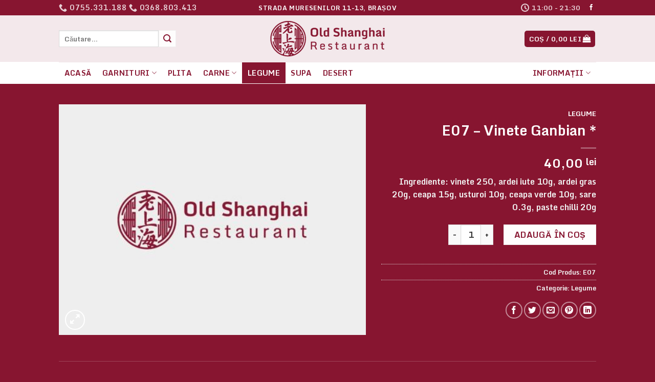

--- FILE ---
content_type: text/html; charset=UTF-8
request_url: https://oldshanghai.ro/product/e07-vinete-ganbian/
body_size: 32587
content:
<!DOCTYPE html>
<html lang="ro-RO" class="loading-site no-js">
<head><meta charset="UTF-8" /><script>if(navigator.userAgent.match(/MSIE|Internet Explorer/i)||navigator.userAgent.match(/Trident\/7\..*?rv:11/i)){var href=document.location.href;if(!href.match(/[?&]nowprocket/)){if(href.indexOf("?")==-1){if(href.indexOf("#")==-1){document.location.href=href+"?nowprocket=1"}else{document.location.href=href.replace("#","?nowprocket=1#")}}else{if(href.indexOf("#")==-1){document.location.href=href+"&nowprocket=1"}else{document.location.href=href.replace("#","&nowprocket=1#")}}}}</script><script>(()=>{class RocketLazyLoadScripts{constructor(){this.v="2.0.4",this.userEvents=["keydown","keyup","mousedown","mouseup","mousemove","mouseover","mouseout","touchmove","touchstart","touchend","touchcancel","wheel","click","dblclick","input"],this.attributeEvents=["onblur","onclick","oncontextmenu","ondblclick","onfocus","onmousedown","onmouseenter","onmouseleave","onmousemove","onmouseout","onmouseover","onmouseup","onmousewheel","onscroll","onsubmit"]}async t(){this.i(),this.o(),/iP(ad|hone)/.test(navigator.userAgent)&&this.h(),this.u(),this.l(this),this.m(),this.k(this),this.p(this),this._(),await Promise.all([this.R(),this.L()]),this.lastBreath=Date.now(),this.S(this),this.P(),this.D(),this.O(),this.M(),await this.C(this.delayedScripts.normal),await this.C(this.delayedScripts.defer),await this.C(this.delayedScripts.async),await this.T(),await this.F(),await this.j(),await this.A(),window.dispatchEvent(new Event("rocket-allScriptsLoaded")),this.everythingLoaded=!0,this.lastTouchEnd&&await new Promise(t=>setTimeout(t,500-Date.now()+this.lastTouchEnd)),this.I(),this.H(),this.U(),this.W()}i(){this.CSPIssue=sessionStorage.getItem("rocketCSPIssue"),document.addEventListener("securitypolicyviolation",t=>{this.CSPIssue||"script-src-elem"!==t.violatedDirective||"data"!==t.blockedURI||(this.CSPIssue=!0,sessionStorage.setItem("rocketCSPIssue",!0))},{isRocket:!0})}o(){window.addEventListener("pageshow",t=>{this.persisted=t.persisted,this.realWindowLoadedFired=!0},{isRocket:!0}),window.addEventListener("pagehide",()=>{this.onFirstUserAction=null},{isRocket:!0})}h(){let t;function e(e){t=e}window.addEventListener("touchstart",e,{isRocket:!0}),window.addEventListener("touchend",function i(o){o.changedTouches[0]&&t.changedTouches[0]&&Math.abs(o.changedTouches[0].pageX-t.changedTouches[0].pageX)<10&&Math.abs(o.changedTouches[0].pageY-t.changedTouches[0].pageY)<10&&o.timeStamp-t.timeStamp<200&&(window.removeEventListener("touchstart",e,{isRocket:!0}),window.removeEventListener("touchend",i,{isRocket:!0}),"INPUT"===o.target.tagName&&"text"===o.target.type||(o.target.dispatchEvent(new TouchEvent("touchend",{target:o.target,bubbles:!0})),o.target.dispatchEvent(new MouseEvent("mouseover",{target:o.target,bubbles:!0})),o.target.dispatchEvent(new PointerEvent("click",{target:o.target,bubbles:!0,cancelable:!0,detail:1,clientX:o.changedTouches[0].clientX,clientY:o.changedTouches[0].clientY})),event.preventDefault()))},{isRocket:!0})}q(t){this.userActionTriggered||("mousemove"!==t.type||this.firstMousemoveIgnored?"keyup"===t.type||"mouseover"===t.type||"mouseout"===t.type||(this.userActionTriggered=!0,this.onFirstUserAction&&this.onFirstUserAction()):this.firstMousemoveIgnored=!0),"click"===t.type&&t.preventDefault(),t.stopPropagation(),t.stopImmediatePropagation(),"touchstart"===this.lastEvent&&"touchend"===t.type&&(this.lastTouchEnd=Date.now()),"click"===t.type&&(this.lastTouchEnd=0),this.lastEvent=t.type,t.composedPath&&t.composedPath()[0].getRootNode()instanceof ShadowRoot&&(t.rocketTarget=t.composedPath()[0]),this.savedUserEvents.push(t)}u(){this.savedUserEvents=[],this.userEventHandler=this.q.bind(this),this.userEvents.forEach(t=>window.addEventListener(t,this.userEventHandler,{passive:!1,isRocket:!0})),document.addEventListener("visibilitychange",this.userEventHandler,{isRocket:!0})}U(){this.userEvents.forEach(t=>window.removeEventListener(t,this.userEventHandler,{passive:!1,isRocket:!0})),document.removeEventListener("visibilitychange",this.userEventHandler,{isRocket:!0}),this.savedUserEvents.forEach(t=>{(t.rocketTarget||t.target).dispatchEvent(new window[t.constructor.name](t.type,t))})}m(){const t="return false",e=Array.from(this.attributeEvents,t=>"data-rocket-"+t),i="["+this.attributeEvents.join("],[")+"]",o="[data-rocket-"+this.attributeEvents.join("],[data-rocket-")+"]",s=(e,i,o)=>{o&&o!==t&&(e.setAttribute("data-rocket-"+i,o),e["rocket"+i]=new Function("event",o),e.setAttribute(i,t))};new MutationObserver(t=>{for(const n of t)"attributes"===n.type&&(n.attributeName.startsWith("data-rocket-")||this.everythingLoaded?n.attributeName.startsWith("data-rocket-")&&this.everythingLoaded&&this.N(n.target,n.attributeName.substring(12)):s(n.target,n.attributeName,n.target.getAttribute(n.attributeName))),"childList"===n.type&&n.addedNodes.forEach(t=>{if(t.nodeType===Node.ELEMENT_NODE)if(this.everythingLoaded)for(const i of[t,...t.querySelectorAll(o)])for(const t of i.getAttributeNames())e.includes(t)&&this.N(i,t.substring(12));else for(const e of[t,...t.querySelectorAll(i)])for(const t of e.getAttributeNames())this.attributeEvents.includes(t)&&s(e,t,e.getAttribute(t))})}).observe(document,{subtree:!0,childList:!0,attributeFilter:[...this.attributeEvents,...e]})}I(){this.attributeEvents.forEach(t=>{document.querySelectorAll("[data-rocket-"+t+"]").forEach(e=>{this.N(e,t)})})}N(t,e){const i=t.getAttribute("data-rocket-"+e);i&&(t.setAttribute(e,i),t.removeAttribute("data-rocket-"+e))}k(t){Object.defineProperty(HTMLElement.prototype,"onclick",{get(){return this.rocketonclick||null},set(e){this.rocketonclick=e,this.setAttribute(t.everythingLoaded?"onclick":"data-rocket-onclick","this.rocketonclick(event)")}})}S(t){function e(e,i){let o=e[i];e[i]=null,Object.defineProperty(e,i,{get:()=>o,set(s){t.everythingLoaded?o=s:e["rocket"+i]=o=s}})}e(document,"onreadystatechange"),e(window,"onload"),e(window,"onpageshow");try{Object.defineProperty(document,"readyState",{get:()=>t.rocketReadyState,set(e){t.rocketReadyState=e},configurable:!0}),document.readyState="loading"}catch(t){console.log("WPRocket DJE readyState conflict, bypassing")}}l(t){this.originalAddEventListener=EventTarget.prototype.addEventListener,this.originalRemoveEventListener=EventTarget.prototype.removeEventListener,this.savedEventListeners=[],EventTarget.prototype.addEventListener=function(e,i,o){o&&o.isRocket||!t.B(e,this)&&!t.userEvents.includes(e)||t.B(e,this)&&!t.userActionTriggered||e.startsWith("rocket-")||t.everythingLoaded?t.originalAddEventListener.call(this,e,i,o):(t.savedEventListeners.push({target:this,remove:!1,type:e,func:i,options:o}),"mouseenter"!==e&&"mouseleave"!==e||t.originalAddEventListener.call(this,e,t.savedUserEvents.push,o))},EventTarget.prototype.removeEventListener=function(e,i,o){o&&o.isRocket||!t.B(e,this)&&!t.userEvents.includes(e)||t.B(e,this)&&!t.userActionTriggered||e.startsWith("rocket-")||t.everythingLoaded?t.originalRemoveEventListener.call(this,e,i,o):t.savedEventListeners.push({target:this,remove:!0,type:e,func:i,options:o})}}J(t,e){this.savedEventListeners=this.savedEventListeners.filter(i=>{let o=i.type,s=i.target||window;return e!==o||t!==s||(this.B(o,s)&&(i.type="rocket-"+o),this.$(i),!1)})}H(){EventTarget.prototype.addEventListener=this.originalAddEventListener,EventTarget.prototype.removeEventListener=this.originalRemoveEventListener,this.savedEventListeners.forEach(t=>this.$(t))}$(t){t.remove?this.originalRemoveEventListener.call(t.target,t.type,t.func,t.options):this.originalAddEventListener.call(t.target,t.type,t.func,t.options)}p(t){let e;function i(e){return t.everythingLoaded?e:e.split(" ").map(t=>"load"===t||t.startsWith("load.")?"rocket-jquery-load":t).join(" ")}function o(o){function s(e){const s=o.fn[e];o.fn[e]=o.fn.init.prototype[e]=function(){return this[0]===window&&t.userActionTriggered&&("string"==typeof arguments[0]||arguments[0]instanceof String?arguments[0]=i(arguments[0]):"object"==typeof arguments[0]&&Object.keys(arguments[0]).forEach(t=>{const e=arguments[0][t];delete arguments[0][t],arguments[0][i(t)]=e})),s.apply(this,arguments),this}}if(o&&o.fn&&!t.allJQueries.includes(o)){const e={DOMContentLoaded:[],"rocket-DOMContentLoaded":[]};for(const t in e)document.addEventListener(t,()=>{e[t].forEach(t=>t())},{isRocket:!0});o.fn.ready=o.fn.init.prototype.ready=function(i){function s(){parseInt(o.fn.jquery)>2?setTimeout(()=>i.bind(document)(o)):i.bind(document)(o)}return"function"==typeof i&&(t.realDomReadyFired?!t.userActionTriggered||t.fauxDomReadyFired?s():e["rocket-DOMContentLoaded"].push(s):e.DOMContentLoaded.push(s)),o([])},s("on"),s("one"),s("off"),t.allJQueries.push(o)}e=o}t.allJQueries=[],o(window.jQuery),Object.defineProperty(window,"jQuery",{get:()=>e,set(t){o(t)}})}P(){const t=new Map;document.write=document.writeln=function(e){const i=document.currentScript,o=document.createRange(),s=i.parentElement;let n=t.get(i);void 0===n&&(n=i.nextSibling,t.set(i,n));const c=document.createDocumentFragment();o.setStart(c,0),c.appendChild(o.createContextualFragment(e)),s.insertBefore(c,n)}}async R(){return new Promise(t=>{this.userActionTriggered?t():this.onFirstUserAction=t})}async L(){return new Promise(t=>{document.addEventListener("DOMContentLoaded",()=>{this.realDomReadyFired=!0,t()},{isRocket:!0})})}async j(){return this.realWindowLoadedFired?Promise.resolve():new Promise(t=>{window.addEventListener("load",t,{isRocket:!0})})}M(){this.pendingScripts=[];this.scriptsMutationObserver=new MutationObserver(t=>{for(const e of t)e.addedNodes.forEach(t=>{"SCRIPT"!==t.tagName||t.noModule||t.isWPRocket||this.pendingScripts.push({script:t,promise:new Promise(e=>{const i=()=>{const i=this.pendingScripts.findIndex(e=>e.script===t);i>=0&&this.pendingScripts.splice(i,1),e()};t.addEventListener("load",i,{isRocket:!0}),t.addEventListener("error",i,{isRocket:!0}),setTimeout(i,1e3)})})})}),this.scriptsMutationObserver.observe(document,{childList:!0,subtree:!0})}async F(){await this.X(),this.pendingScripts.length?(await this.pendingScripts[0].promise,await this.F()):this.scriptsMutationObserver.disconnect()}D(){this.delayedScripts={normal:[],async:[],defer:[]},document.querySelectorAll("script[type$=rocketlazyloadscript]").forEach(t=>{t.hasAttribute("data-rocket-src")?t.hasAttribute("async")&&!1!==t.async?this.delayedScripts.async.push(t):t.hasAttribute("defer")&&!1!==t.defer||"module"===t.getAttribute("data-rocket-type")?this.delayedScripts.defer.push(t):this.delayedScripts.normal.push(t):this.delayedScripts.normal.push(t)})}async _(){await this.L();let t=[];document.querySelectorAll("script[type$=rocketlazyloadscript][data-rocket-src]").forEach(e=>{let i=e.getAttribute("data-rocket-src");if(i&&!i.startsWith("data:")){i.startsWith("//")&&(i=location.protocol+i);try{const o=new URL(i).origin;o!==location.origin&&t.push({src:o,crossOrigin:e.crossOrigin||"module"===e.getAttribute("data-rocket-type")})}catch(t){}}}),t=[...new Map(t.map(t=>[JSON.stringify(t),t])).values()],this.Y(t,"preconnect")}async G(t){if(await this.K(),!0!==t.noModule||!("noModule"in HTMLScriptElement.prototype))return new Promise(e=>{let i;function o(){(i||t).setAttribute("data-rocket-status","executed"),e()}try{if(navigator.userAgent.includes("Firefox/")||""===navigator.vendor||this.CSPIssue)i=document.createElement("script"),[...t.attributes].forEach(t=>{let e=t.nodeName;"type"!==e&&("data-rocket-type"===e&&(e="type"),"data-rocket-src"===e&&(e="src"),i.setAttribute(e,t.nodeValue))}),t.text&&(i.text=t.text),t.nonce&&(i.nonce=t.nonce),i.hasAttribute("src")?(i.addEventListener("load",o,{isRocket:!0}),i.addEventListener("error",()=>{i.setAttribute("data-rocket-status","failed-network"),e()},{isRocket:!0}),setTimeout(()=>{i.isConnected||e()},1)):(i.text=t.text,o()),i.isWPRocket=!0,t.parentNode.replaceChild(i,t);else{const i=t.getAttribute("data-rocket-type"),s=t.getAttribute("data-rocket-src");i?(t.type=i,t.removeAttribute("data-rocket-type")):t.removeAttribute("type"),t.addEventListener("load",o,{isRocket:!0}),t.addEventListener("error",i=>{this.CSPIssue&&i.target.src.startsWith("data:")?(console.log("WPRocket: CSP fallback activated"),t.removeAttribute("src"),this.G(t).then(e)):(t.setAttribute("data-rocket-status","failed-network"),e())},{isRocket:!0}),s?(t.fetchPriority="high",t.removeAttribute("data-rocket-src"),t.src=s):t.src="data:text/javascript;base64,"+window.btoa(unescape(encodeURIComponent(t.text)))}}catch(i){t.setAttribute("data-rocket-status","failed-transform"),e()}});t.setAttribute("data-rocket-status","skipped")}async C(t){const e=t.shift();return e?(e.isConnected&&await this.G(e),this.C(t)):Promise.resolve()}O(){this.Y([...this.delayedScripts.normal,...this.delayedScripts.defer,...this.delayedScripts.async],"preload")}Y(t,e){this.trash=this.trash||[];let i=!0;var o=document.createDocumentFragment();t.forEach(t=>{const s=t.getAttribute&&t.getAttribute("data-rocket-src")||t.src;if(s&&!s.startsWith("data:")){const n=document.createElement("link");n.href=s,n.rel=e,"preconnect"!==e&&(n.as="script",n.fetchPriority=i?"high":"low"),t.getAttribute&&"module"===t.getAttribute("data-rocket-type")&&(n.crossOrigin=!0),t.crossOrigin&&(n.crossOrigin=t.crossOrigin),t.integrity&&(n.integrity=t.integrity),t.nonce&&(n.nonce=t.nonce),o.appendChild(n),this.trash.push(n),i=!1}}),document.head.appendChild(o)}W(){this.trash.forEach(t=>t.remove())}async T(){try{document.readyState="interactive"}catch(t){}this.fauxDomReadyFired=!0;try{await this.K(),this.J(document,"readystatechange"),document.dispatchEvent(new Event("rocket-readystatechange")),await this.K(),document.rocketonreadystatechange&&document.rocketonreadystatechange(),await this.K(),this.J(document,"DOMContentLoaded"),document.dispatchEvent(new Event("rocket-DOMContentLoaded")),await this.K(),this.J(window,"DOMContentLoaded"),window.dispatchEvent(new Event("rocket-DOMContentLoaded"))}catch(t){console.error(t)}}async A(){try{document.readyState="complete"}catch(t){}try{await this.K(),this.J(document,"readystatechange"),document.dispatchEvent(new Event("rocket-readystatechange")),await this.K(),document.rocketonreadystatechange&&document.rocketonreadystatechange(),await this.K(),this.J(window,"load"),window.dispatchEvent(new Event("rocket-load")),await this.K(),window.rocketonload&&window.rocketonload(),await this.K(),this.allJQueries.forEach(t=>t(window).trigger("rocket-jquery-load")),await this.K(),this.J(window,"pageshow");const t=new Event("rocket-pageshow");t.persisted=this.persisted,window.dispatchEvent(t),await this.K(),window.rocketonpageshow&&window.rocketonpageshow({persisted:this.persisted})}catch(t){console.error(t)}}async K(){Date.now()-this.lastBreath>45&&(await this.X(),this.lastBreath=Date.now())}async X(){return document.hidden?new Promise(t=>setTimeout(t)):new Promise(t=>requestAnimationFrame(t))}B(t,e){return e===document&&"readystatechange"===t||(e===document&&"DOMContentLoaded"===t||(e===window&&"DOMContentLoaded"===t||(e===window&&"load"===t||e===window&&"pageshow"===t)))}static run(){(new RocketLazyLoadScripts).t()}}RocketLazyLoadScripts.run()})();</script>
	
	<link rel="profile" href="https://gmpg.org/xfn/11" />
	<link rel="pingback" href="https://oldshanghai.ro/grf/xmlrpc.php" />

	<script type="rocketlazyloadscript">(function(html){html.className = html.className.replace(/\bno-js\b/,'js')})(document.documentElement);</script>
<meta name='robots' content='index, follow, max-image-preview:large, max-snippet:-1, max-video-preview:-1' />
<meta name="viewport" content="width=device-width, initial-scale=1" />
	<!-- This site is optimized with the Yoast SEO plugin v26.5 - https://yoast.com/wordpress/plugins/seo/ -->
	<title>E07 - Vinete Ganbian * | Restaurant Old Shanghai</title>
	<meta name="description" content="E07 - Vinete Ganbian * | Ingrediente: vinete 250, ardei iute 10g, ardei gras 20g, ceapa 15g, usturoi 10g, ceapa verde 10g, sare 0.3g, paste chilli 20g | Restaurant Old Shanghai Brasov" />
	<link rel="canonical" href="https://oldshanghai.ro/product/e07-vinete-ganbian/" />
	<meta property="og:locale" content="ro_RO" />
	<meta property="og:type" content="article" />
	<meta property="og:title" content="E07 - Vinete Ganbian * | Restaurant Old Shanghai" />
	<meta property="og:description" content="E07 - Vinete Ganbian * | Ingrediente: vinete 250, ardei iute 10g, ardei gras 20g, ceapa 15g, usturoi 10g, ceapa verde 10g, sare 0.3g, paste chilli 20g | Restaurant Old Shanghai Brasov" />
	<meta property="og:url" content="https://oldshanghai.ro/product/e07-vinete-ganbian/" />
	<meta property="og:site_name" content="Old Shanghai Brasov" />
	<meta property="article:publisher" content="https://www.facebook.com/oldshanghaibrasov" />
	<meta property="article:modified_time" content="2025-07-13T08:18:34+00:00" />
	<meta property="og:image" content="https://oldshanghai.ro/grf/continut/uploads/2023/09/NOIMG.jpg" />
	<meta property="og:image:width" content="800" />
	<meta property="og:image:height" content="600" />
	<meta property="og:image:type" content="image/jpeg" />
	<meta name="twitter:card" content="summary_large_image" />
	<script type="application/ld+json" class="yoast-schema-graph">{"@context":"https://schema.org","@graph":[{"@type":"WebPage","@id":"https://oldshanghai.ro/product/e07-vinete-ganbian/","url":"https://oldshanghai.ro/product/e07-vinete-ganbian/","name":"E07 - Vinete Ganbian * | Restaurant Old Shanghai","isPartOf":{"@id":"https://oldshanghai.ro/#website"},"primaryImageOfPage":{"@id":"https://oldshanghai.ro/product/e07-vinete-ganbian/#primaryimage"},"image":{"@id":"https://oldshanghai.ro/product/e07-vinete-ganbian/#primaryimage"},"thumbnailUrl":"https://oldshanghai.ro/grf/continut/uploads/2023/09/NOIMG.jpg","datePublished":"2023-09-13T15:00:29+00:00","dateModified":"2025-07-13T08:18:34+00:00","description":"E07 - Vinete Ganbian * | Ingrediente: vinete 250, ardei iute 10g, ardei gras 20g, ceapa 15g, usturoi 10g, ceapa verde 10g, sare 0.3g, paste chilli 20g | Restaurant Old Shanghai Brasov","breadcrumb":{"@id":"https://oldshanghai.ro/product/e07-vinete-ganbian/#breadcrumb"},"inLanguage":"ro-RO","potentialAction":[{"@type":"ReadAction","target":["https://oldshanghai.ro/product/e07-vinete-ganbian/"]}]},{"@type":"ImageObject","inLanguage":"ro-RO","@id":"https://oldshanghai.ro/product/e07-vinete-ganbian/#primaryimage","url":"https://oldshanghai.ro/grf/continut/uploads/2023/09/NOIMG.jpg","contentUrl":"https://oldshanghai.ro/grf/continut/uploads/2023/09/NOIMG.jpg","width":800,"height":600},{"@type":"BreadcrumbList","@id":"https://oldshanghai.ro/product/e07-vinete-ganbian/#breadcrumb","itemListElement":[{"@type":"ListItem","position":1,"name":"Home","item":"https://oldshanghai.ro/"},{"@type":"ListItem","position":2,"name":"Comandă online","item":"https://oldshanghai.ro/comanda-online/"},{"@type":"ListItem","position":3,"name":"E07 &#8211; Vinete Ganbian *"}]},{"@type":"WebSite","@id":"https://oldshanghai.ro/#website","url":"https://oldshanghai.ro/","name":"Old Shanghai Brasov","description":"Restaurant Chinezesc","publisher":{"@id":"https://oldshanghai.ro/#organization"},"potentialAction":[{"@type":"SearchAction","target":{"@type":"EntryPoint","urlTemplate":"https://oldshanghai.ro/?s={search_term_string}"},"query-input":{"@type":"PropertyValueSpecification","valueRequired":true,"valueName":"search_term_string"}}],"inLanguage":"ro-RO"},{"@type":"Organization","@id":"https://oldshanghai.ro/#organization","name":"Old Shanghai Restaurant Brasov","url":"https://oldshanghai.ro/","logo":{"@type":"ImageObject","inLanguage":"ro-RO","@id":"https://oldshanghai.ro/#/schema/logo/image/","url":"https://oldshanghai.ro/grf/continut/uploads/2018/06/old-shanghai-logo-big.png","contentUrl":"https://oldshanghai.ro/grf/continut/uploads/2018/06/old-shanghai-logo-big.png","width":548,"height":248,"caption":"Old Shanghai Restaurant Brasov"},"image":{"@id":"https://oldshanghai.ro/#/schema/logo/image/"},"sameAs":["https://www.facebook.com/oldshanghaibrasov"]}]}</script>
	<!-- / Yoast SEO plugin. -->


<link rel='dns-prefetch' href='//cdn.jsdelivr.net' />

<link rel='prefetch' href='https://oldshanghai.ro/grf/continut/themes/graffishop/assets/js/flatsome.js?ver=7f37db73450aecec0847' />
<link rel='prefetch' href='https://oldshanghai.ro/grf/continut/themes/graffishop/assets/js/chunk.slider.js?ver=3.17' />
<link rel='prefetch' href='https://oldshanghai.ro/grf/continut/themes/graffishop/assets/js/chunk.popups.js?ver=3.17' />
<link rel='prefetch' href='https://oldshanghai.ro/grf/continut/themes/graffishop/assets/js/chunk.tooltips.js?ver=3.17' />
<link rel='prefetch' href='https://oldshanghai.ro/grf/continut/themes/graffishop/assets/js/woocommerce.js?ver=1a392523165907adee6a' />
<link rel="alternate" type="application/rss+xml" title="Old Shanghai Brasov &raquo; Flux" href="https://oldshanghai.ro/feed/" />
<link rel="alternate" type="application/rss+xml" title="Old Shanghai Brasov &raquo; Flux comentarii" href="https://oldshanghai.ro/comments/feed/" />
<link rel="alternate" title="oEmbed (JSON)" type="application/json+oembed" href="https://oldshanghai.ro/wp-json/oembed/1.0/embed?url=https%3A%2F%2Foldshanghai.ro%2Fproduct%2Fe07-vinete-ganbian%2F" />
<link rel="alternate" title="oEmbed (XML)" type="text/xml+oembed" href="https://oldshanghai.ro/wp-json/oembed/1.0/embed?url=https%3A%2F%2Foldshanghai.ro%2Fproduct%2Fe07-vinete-ganbian%2F&#038;format=xml" />
<style id='wp-img-auto-sizes-contain-inline-css' type='text/css'>
img:is([sizes=auto i],[sizes^="auto," i]){contain-intrinsic-size:3000px 1500px}
/*# sourceURL=wp-img-auto-sizes-contain-inline-css */
</style>
<style id='wp-emoji-styles-inline-css' type='text/css'>

	img.wp-smiley, img.emoji {
		display: inline !important;
		border: none !important;
		box-shadow: none !important;
		height: 1em !important;
		width: 1em !important;
		margin: 0 0.07em !important;
		vertical-align: -0.1em !important;
		background: none !important;
		padding: 0 !important;
	}
/*# sourceURL=wp-emoji-styles-inline-css */
</style>
<style id='wp-block-library-inline-css' type='text/css'>
:root{--wp-block-synced-color:#7a00df;--wp-block-synced-color--rgb:122,0,223;--wp-bound-block-color:var(--wp-block-synced-color);--wp-editor-canvas-background:#ddd;--wp-admin-theme-color:#007cba;--wp-admin-theme-color--rgb:0,124,186;--wp-admin-theme-color-darker-10:#006ba1;--wp-admin-theme-color-darker-10--rgb:0,107,160.5;--wp-admin-theme-color-darker-20:#005a87;--wp-admin-theme-color-darker-20--rgb:0,90,135;--wp-admin-border-width-focus:2px}@media (min-resolution:192dpi){:root{--wp-admin-border-width-focus:1.5px}}.wp-element-button{cursor:pointer}:root .has-very-light-gray-background-color{background-color:#eee}:root .has-very-dark-gray-background-color{background-color:#313131}:root .has-very-light-gray-color{color:#eee}:root .has-very-dark-gray-color{color:#313131}:root .has-vivid-green-cyan-to-vivid-cyan-blue-gradient-background{background:linear-gradient(135deg,#00d084,#0693e3)}:root .has-purple-crush-gradient-background{background:linear-gradient(135deg,#34e2e4,#4721fb 50%,#ab1dfe)}:root .has-hazy-dawn-gradient-background{background:linear-gradient(135deg,#faaca8,#dad0ec)}:root .has-subdued-olive-gradient-background{background:linear-gradient(135deg,#fafae1,#67a671)}:root .has-atomic-cream-gradient-background{background:linear-gradient(135deg,#fdd79a,#004a59)}:root .has-nightshade-gradient-background{background:linear-gradient(135deg,#330968,#31cdcf)}:root .has-midnight-gradient-background{background:linear-gradient(135deg,#020381,#2874fc)}:root{--wp--preset--font-size--normal:16px;--wp--preset--font-size--huge:42px}.has-regular-font-size{font-size:1em}.has-larger-font-size{font-size:2.625em}.has-normal-font-size{font-size:var(--wp--preset--font-size--normal)}.has-huge-font-size{font-size:var(--wp--preset--font-size--huge)}.has-text-align-center{text-align:center}.has-text-align-left{text-align:left}.has-text-align-right{text-align:right}.has-fit-text{white-space:nowrap!important}#end-resizable-editor-section{display:none}.aligncenter{clear:both}.items-justified-left{justify-content:flex-start}.items-justified-center{justify-content:center}.items-justified-right{justify-content:flex-end}.items-justified-space-between{justify-content:space-between}.screen-reader-text{border:0;clip-path:inset(50%);height:1px;margin:-1px;overflow:hidden;padding:0;position:absolute;width:1px;word-wrap:normal!important}.screen-reader-text:focus{background-color:#ddd;clip-path:none;color:#444;display:block;font-size:1em;height:auto;left:5px;line-height:normal;padding:15px 23px 14px;text-decoration:none;top:5px;width:auto;z-index:100000}html :where(.has-border-color){border-style:solid}html :where([style*=border-top-color]){border-top-style:solid}html :where([style*=border-right-color]){border-right-style:solid}html :where([style*=border-bottom-color]){border-bottom-style:solid}html :where([style*=border-left-color]){border-left-style:solid}html :where([style*=border-width]){border-style:solid}html :where([style*=border-top-width]){border-top-style:solid}html :where([style*=border-right-width]){border-right-style:solid}html :where([style*=border-bottom-width]){border-bottom-style:solid}html :where([style*=border-left-width]){border-left-style:solid}html :where(img[class*=wp-image-]){height:auto;max-width:100%}:where(figure){margin:0 0 1em}html :where(.is-position-sticky){--wp-admin--admin-bar--position-offset:var(--wp-admin--admin-bar--height,0px)}@media screen and (max-width:600px){html :where(.is-position-sticky){--wp-admin--admin-bar--position-offset:0px}}

/*# sourceURL=wp-block-library-inline-css */
</style><link data-minify="1" rel='stylesheet' id='wc-blocks-style-css' href='https://oldshanghai.ro/grf/continut/cache/min/1/grf/continut/plugins/woocommerce/assets/client/blocks/wc-blocks.css?ver=1765105821' type='text/css' media='all' />
<style id='global-styles-inline-css' type='text/css'>
:root{--wp--preset--aspect-ratio--square: 1;--wp--preset--aspect-ratio--4-3: 4/3;--wp--preset--aspect-ratio--3-4: 3/4;--wp--preset--aspect-ratio--3-2: 3/2;--wp--preset--aspect-ratio--2-3: 2/3;--wp--preset--aspect-ratio--16-9: 16/9;--wp--preset--aspect-ratio--9-16: 9/16;--wp--preset--color--black: #000000;--wp--preset--color--cyan-bluish-gray: #abb8c3;--wp--preset--color--white: #ffffff;--wp--preset--color--pale-pink: #f78da7;--wp--preset--color--vivid-red: #cf2e2e;--wp--preset--color--luminous-vivid-orange: #ff6900;--wp--preset--color--luminous-vivid-amber: #fcb900;--wp--preset--color--light-green-cyan: #7bdcb5;--wp--preset--color--vivid-green-cyan: #00d084;--wp--preset--color--pale-cyan-blue: #8ed1fc;--wp--preset--color--vivid-cyan-blue: #0693e3;--wp--preset--color--vivid-purple: #9b51e0;--wp--preset--gradient--vivid-cyan-blue-to-vivid-purple: linear-gradient(135deg,rgb(6,147,227) 0%,rgb(155,81,224) 100%);--wp--preset--gradient--light-green-cyan-to-vivid-green-cyan: linear-gradient(135deg,rgb(122,220,180) 0%,rgb(0,208,130) 100%);--wp--preset--gradient--luminous-vivid-amber-to-luminous-vivid-orange: linear-gradient(135deg,rgb(252,185,0) 0%,rgb(255,105,0) 100%);--wp--preset--gradient--luminous-vivid-orange-to-vivid-red: linear-gradient(135deg,rgb(255,105,0) 0%,rgb(207,46,46) 100%);--wp--preset--gradient--very-light-gray-to-cyan-bluish-gray: linear-gradient(135deg,rgb(238,238,238) 0%,rgb(169,184,195) 100%);--wp--preset--gradient--cool-to-warm-spectrum: linear-gradient(135deg,rgb(74,234,220) 0%,rgb(151,120,209) 20%,rgb(207,42,186) 40%,rgb(238,44,130) 60%,rgb(251,105,98) 80%,rgb(254,248,76) 100%);--wp--preset--gradient--blush-light-purple: linear-gradient(135deg,rgb(255,206,236) 0%,rgb(152,150,240) 100%);--wp--preset--gradient--blush-bordeaux: linear-gradient(135deg,rgb(254,205,165) 0%,rgb(254,45,45) 50%,rgb(107,0,62) 100%);--wp--preset--gradient--luminous-dusk: linear-gradient(135deg,rgb(255,203,112) 0%,rgb(199,81,192) 50%,rgb(65,88,208) 100%);--wp--preset--gradient--pale-ocean: linear-gradient(135deg,rgb(255,245,203) 0%,rgb(182,227,212) 50%,rgb(51,167,181) 100%);--wp--preset--gradient--electric-grass: linear-gradient(135deg,rgb(202,248,128) 0%,rgb(113,206,126) 100%);--wp--preset--gradient--midnight: linear-gradient(135deg,rgb(2,3,129) 0%,rgb(40,116,252) 100%);--wp--preset--font-size--small: 13px;--wp--preset--font-size--medium: 20px;--wp--preset--font-size--large: 36px;--wp--preset--font-size--x-large: 42px;--wp--preset--spacing--20: 0.44rem;--wp--preset--spacing--30: 0.67rem;--wp--preset--spacing--40: 1rem;--wp--preset--spacing--50: 1.5rem;--wp--preset--spacing--60: 2.25rem;--wp--preset--spacing--70: 3.38rem;--wp--preset--spacing--80: 5.06rem;--wp--preset--shadow--natural: 6px 6px 9px rgba(0, 0, 0, 0.2);--wp--preset--shadow--deep: 12px 12px 50px rgba(0, 0, 0, 0.4);--wp--preset--shadow--sharp: 6px 6px 0px rgba(0, 0, 0, 0.2);--wp--preset--shadow--outlined: 6px 6px 0px -3px rgb(255, 255, 255), 6px 6px rgb(0, 0, 0);--wp--preset--shadow--crisp: 6px 6px 0px rgb(0, 0, 0);}:where(.is-layout-flex){gap: 0.5em;}:where(.is-layout-grid){gap: 0.5em;}body .is-layout-flex{display: flex;}.is-layout-flex{flex-wrap: wrap;align-items: center;}.is-layout-flex > :is(*, div){margin: 0;}body .is-layout-grid{display: grid;}.is-layout-grid > :is(*, div){margin: 0;}:where(.wp-block-columns.is-layout-flex){gap: 2em;}:where(.wp-block-columns.is-layout-grid){gap: 2em;}:where(.wp-block-post-template.is-layout-flex){gap: 1.25em;}:where(.wp-block-post-template.is-layout-grid){gap: 1.25em;}.has-black-color{color: var(--wp--preset--color--black) !important;}.has-cyan-bluish-gray-color{color: var(--wp--preset--color--cyan-bluish-gray) !important;}.has-white-color{color: var(--wp--preset--color--white) !important;}.has-pale-pink-color{color: var(--wp--preset--color--pale-pink) !important;}.has-vivid-red-color{color: var(--wp--preset--color--vivid-red) !important;}.has-luminous-vivid-orange-color{color: var(--wp--preset--color--luminous-vivid-orange) !important;}.has-luminous-vivid-amber-color{color: var(--wp--preset--color--luminous-vivid-amber) !important;}.has-light-green-cyan-color{color: var(--wp--preset--color--light-green-cyan) !important;}.has-vivid-green-cyan-color{color: var(--wp--preset--color--vivid-green-cyan) !important;}.has-pale-cyan-blue-color{color: var(--wp--preset--color--pale-cyan-blue) !important;}.has-vivid-cyan-blue-color{color: var(--wp--preset--color--vivid-cyan-blue) !important;}.has-vivid-purple-color{color: var(--wp--preset--color--vivid-purple) !important;}.has-black-background-color{background-color: var(--wp--preset--color--black) !important;}.has-cyan-bluish-gray-background-color{background-color: var(--wp--preset--color--cyan-bluish-gray) !important;}.has-white-background-color{background-color: var(--wp--preset--color--white) !important;}.has-pale-pink-background-color{background-color: var(--wp--preset--color--pale-pink) !important;}.has-vivid-red-background-color{background-color: var(--wp--preset--color--vivid-red) !important;}.has-luminous-vivid-orange-background-color{background-color: var(--wp--preset--color--luminous-vivid-orange) !important;}.has-luminous-vivid-amber-background-color{background-color: var(--wp--preset--color--luminous-vivid-amber) !important;}.has-light-green-cyan-background-color{background-color: var(--wp--preset--color--light-green-cyan) !important;}.has-vivid-green-cyan-background-color{background-color: var(--wp--preset--color--vivid-green-cyan) !important;}.has-pale-cyan-blue-background-color{background-color: var(--wp--preset--color--pale-cyan-blue) !important;}.has-vivid-cyan-blue-background-color{background-color: var(--wp--preset--color--vivid-cyan-blue) !important;}.has-vivid-purple-background-color{background-color: var(--wp--preset--color--vivid-purple) !important;}.has-black-border-color{border-color: var(--wp--preset--color--black) !important;}.has-cyan-bluish-gray-border-color{border-color: var(--wp--preset--color--cyan-bluish-gray) !important;}.has-white-border-color{border-color: var(--wp--preset--color--white) !important;}.has-pale-pink-border-color{border-color: var(--wp--preset--color--pale-pink) !important;}.has-vivid-red-border-color{border-color: var(--wp--preset--color--vivid-red) !important;}.has-luminous-vivid-orange-border-color{border-color: var(--wp--preset--color--luminous-vivid-orange) !important;}.has-luminous-vivid-amber-border-color{border-color: var(--wp--preset--color--luminous-vivid-amber) !important;}.has-light-green-cyan-border-color{border-color: var(--wp--preset--color--light-green-cyan) !important;}.has-vivid-green-cyan-border-color{border-color: var(--wp--preset--color--vivid-green-cyan) !important;}.has-pale-cyan-blue-border-color{border-color: var(--wp--preset--color--pale-cyan-blue) !important;}.has-vivid-cyan-blue-border-color{border-color: var(--wp--preset--color--vivid-cyan-blue) !important;}.has-vivid-purple-border-color{border-color: var(--wp--preset--color--vivid-purple) !important;}.has-vivid-cyan-blue-to-vivid-purple-gradient-background{background: var(--wp--preset--gradient--vivid-cyan-blue-to-vivid-purple) !important;}.has-light-green-cyan-to-vivid-green-cyan-gradient-background{background: var(--wp--preset--gradient--light-green-cyan-to-vivid-green-cyan) !important;}.has-luminous-vivid-amber-to-luminous-vivid-orange-gradient-background{background: var(--wp--preset--gradient--luminous-vivid-amber-to-luminous-vivid-orange) !important;}.has-luminous-vivid-orange-to-vivid-red-gradient-background{background: var(--wp--preset--gradient--luminous-vivid-orange-to-vivid-red) !important;}.has-very-light-gray-to-cyan-bluish-gray-gradient-background{background: var(--wp--preset--gradient--very-light-gray-to-cyan-bluish-gray) !important;}.has-cool-to-warm-spectrum-gradient-background{background: var(--wp--preset--gradient--cool-to-warm-spectrum) !important;}.has-blush-light-purple-gradient-background{background: var(--wp--preset--gradient--blush-light-purple) !important;}.has-blush-bordeaux-gradient-background{background: var(--wp--preset--gradient--blush-bordeaux) !important;}.has-luminous-dusk-gradient-background{background: var(--wp--preset--gradient--luminous-dusk) !important;}.has-pale-ocean-gradient-background{background: var(--wp--preset--gradient--pale-ocean) !important;}.has-electric-grass-gradient-background{background: var(--wp--preset--gradient--electric-grass) !important;}.has-midnight-gradient-background{background: var(--wp--preset--gradient--midnight) !important;}.has-small-font-size{font-size: var(--wp--preset--font-size--small) !important;}.has-medium-font-size{font-size: var(--wp--preset--font-size--medium) !important;}.has-large-font-size{font-size: var(--wp--preset--font-size--large) !important;}.has-x-large-font-size{font-size: var(--wp--preset--font-size--x-large) !important;}
/*# sourceURL=global-styles-inline-css */
</style>

<style id='classic-theme-styles-inline-css' type='text/css'>
/*! This file is auto-generated */
.wp-block-button__link{color:#fff;background-color:#32373c;border-radius:9999px;box-shadow:none;text-decoration:none;padding:calc(.667em + 2px) calc(1.333em + 2px);font-size:1.125em}.wp-block-file__button{background:#32373c;color:#fff;text-decoration:none}
/*# sourceURL=/wp-includes/css/classic-themes.min.css */
</style>
<link rel='stylesheet' id='cookie-notice-front-css' href='https://oldshanghai.ro/grf/continut/plugins/cookie-notice/css/front.min.css?ver=2.5.10' type='text/css' media='all' />
<link rel='stylesheet' id='photoswipe-css' href='https://oldshanghai.ro/grf/continut/plugins/woocommerce/assets/css/photoswipe/photoswipe.min.css?ver=10.3.7' type='text/css' media='all' />
<link rel='stylesheet' id='photoswipe-default-skin-css' href='https://oldshanghai.ro/grf/continut/plugins/woocommerce/assets/css/photoswipe/default-skin/default-skin.min.css?ver=10.3.7' type='text/css' media='all' />
<style id='woocommerce-inline-inline-css' type='text/css'>
.woocommerce form .form-row .required { visibility: visible; }
/*# sourceURL=woocommerce-inline-inline-css */
</style>
<link data-minify="1" rel='stylesheet' id='brands-styles-css' href='https://oldshanghai.ro/grf/continut/cache/min/1/grf/continut/plugins/woocommerce/assets/css/brands.css?ver=1765105821' type='text/css' media='all' />
<link data-minify="1" rel='stylesheet' id='flatsome-woocommerce-extra-product-options-css' href='https://oldshanghai.ro/grf/continut/cache/min/1/grf/continut/themes/graffishop/inc/integrations/wc-extra-product-options/extra-product-options.css?ver=1765105821' type='text/css' media='all' />
<link data-minify="1" rel='stylesheet' id='flatsome-main-css' href='https://oldshanghai.ro/grf/continut/cache/min/1/grf/continut/themes/graffishop/assets/css/flatsome.css?ver=1765105821' type='text/css' media='all' />
<style id='flatsome-main-inline-css' type='text/css'>
@font-face {
				font-family: "fl-icons";
				font-display: block;
				src: url(https://oldshanghai.ro/grf/continut/themes/graffishop/assets/css/icons/fl-icons.eot?v=3.17);
				src:
					url(https://oldshanghai.ro/grf/continut/themes/graffishop/assets/css/icons/fl-icons.eot#iefix?v=3.17) format("embedded-opentype"),
					url(https://oldshanghai.ro/grf/continut/themes/graffishop/assets/css/icons/fl-icons.woff2?v=3.17) format("woff2"),
					url(https://oldshanghai.ro/grf/continut/themes/graffishop/assets/css/icons/fl-icons.ttf?v=3.17) format("truetype"),
					url(https://oldshanghai.ro/grf/continut/themes/graffishop/assets/css/icons/fl-icons.woff?v=3.17) format("woff"),
					url(https://oldshanghai.ro/grf/continut/themes/graffishop/assets/css/icons/fl-icons.svg?v=3.17#fl-icons) format("svg");
			}
/*# sourceURL=flatsome-main-inline-css */
</style>
<link data-minify="1" rel='stylesheet' id='flatsome-shop-css' href='https://oldshanghai.ro/grf/continut/cache/min/1/grf/continut/themes/graffishop/assets/css/flatsome-shop.css?ver=1765105821' type='text/css' media='all' />
<link data-minify="1" rel='stylesheet' id='flatsome-style-css' href='https://oldshanghai.ro/grf/continut/cache/min/1/grf/continut/themes/graffishop-child/style.css?ver=1765105821' type='text/css' media='all' />
<style id='rocket-lazyload-inline-css' type='text/css'>
.rll-youtube-player{position:relative;padding-bottom:56.23%;height:0;overflow:hidden;max-width:100%;}.rll-youtube-player:focus-within{outline: 2px solid currentColor;outline-offset: 5px;}.rll-youtube-player iframe{position:absolute;top:0;left:0;width:100%;height:100%;z-index:100;background:0 0}.rll-youtube-player img{bottom:0;display:block;left:0;margin:auto;max-width:100%;width:100%;position:absolute;right:0;top:0;border:none;height:auto;-webkit-transition:.4s all;-moz-transition:.4s all;transition:.4s all}.rll-youtube-player img:hover{-webkit-filter:brightness(75%)}.rll-youtube-player .play{height:100%;width:100%;left:0;top:0;position:absolute;background:url(https://oldshanghai.ro/grf/continut/plugins/wp-rocket/assets/img/youtube.png) no-repeat center;background-color: transparent !important;cursor:pointer;border:none;}
/*# sourceURL=rocket-lazyload-inline-css */
</style>
<script type="rocketlazyloadscript" data-rocket-type="text/javascript" id="cookie-notice-front-js-before">
/* <![CDATA[ */
var cnArgs = {"ajaxUrl":"https:\/\/oldshanghai.ro\/grf\/wp-admin\/admin-ajax.php","nonce":"d721c19e13","hideEffect":"fade","position":"bottom","onScroll":false,"onScrollOffset":100,"onClick":false,"cookieName":"cookie_notice_accepted","cookieTime":86400,"cookieTimeRejected":86400,"globalCookie":false,"redirection":false,"cache":true,"revokeCookies":false,"revokeCookiesOpt":"automatic"};

//# sourceURL=cookie-notice-front-js-before
/* ]]> */
</script>
<script type="rocketlazyloadscript" data-rocket-type="text/javascript" data-rocket-src="https://oldshanghai.ro/grf/continut/plugins/cookie-notice/js/front.min.js?ver=2.5.10" id="cookie-notice-front-js" data-rocket-defer defer></script>
<script type="rocketlazyloadscript" data-rocket-type="text/javascript" data-rocket-src="https://oldshanghai.ro/grf/wp-includes/js/jquery/jquery.min.js?ver=3.7.1" id="jquery-core-js" data-rocket-defer defer></script>
<script type="rocketlazyloadscript" data-rocket-type="text/javascript" data-rocket-src="https://oldshanghai.ro/grf/wp-includes/js/jquery/jquery-migrate.min.js?ver=3.4.1" id="jquery-migrate-js" data-rocket-defer defer></script>
<script type="rocketlazyloadscript" data-rocket-type="text/javascript" data-rocket-src="https://oldshanghai.ro/grf/continut/plugins/woocommerce/assets/js/jquery-blockui/jquery.blockUI.min.js?ver=2.7.0-wc.10.3.7" id="wc-jquery-blockui-js" data-wp-strategy="defer" data-rocket-defer defer></script>
<script type="text/javascript" id="wc-add-to-cart-js-extra">
/* <![CDATA[ */
var wc_add_to_cart_params = {"ajax_url":"/grf/wp-admin/admin-ajax.php","wc_ajax_url":"/?wc-ajax=%%endpoint%%","i18n_view_cart":"Vezi co\u0219ul","cart_url":"https://oldshanghai.ro/cos/","is_cart":"","cart_redirect_after_add":"no"};
//# sourceURL=wc-add-to-cart-js-extra
/* ]]> */
</script>
<script type="rocketlazyloadscript" data-rocket-type="text/javascript" data-rocket-src="https://oldshanghai.ro/grf/continut/plugins/woocommerce/assets/js/frontend/add-to-cart.min.js?ver=10.3.7" id="wc-add-to-cart-js" defer="defer" data-wp-strategy="defer"></script>
<script type="rocketlazyloadscript" data-rocket-type="text/javascript" data-rocket-src="https://oldshanghai.ro/grf/continut/plugins/woocommerce/assets/js/photoswipe/photoswipe.min.js?ver=4.1.1-wc.10.3.7" id="wc-photoswipe-js" defer="defer" data-wp-strategy="defer"></script>
<script type="rocketlazyloadscript" data-rocket-type="text/javascript" data-rocket-src="https://oldshanghai.ro/grf/continut/plugins/woocommerce/assets/js/photoswipe/photoswipe-ui-default.min.js?ver=4.1.1-wc.10.3.7" id="wc-photoswipe-ui-default-js" defer="defer" data-wp-strategy="defer"></script>
<script type="text/javascript" id="wc-single-product-js-extra">
/* <![CDATA[ */
var wc_single_product_params = {"i18n_required_rating_text":"V\u0103 rug\u0103m selecta\u021bi o not\u0103","i18n_rating_options":["1 of 5 stars","2 of 5 stars","3 of 5 stars","4 of 5 stars","5 of 5 stars"],"i18n_product_gallery_trigger_text":"View full-screen image gallery","review_rating_required":"yes","flexslider":{"rtl":false,"animation":"slide","smoothHeight":true,"directionNav":false,"controlNav":"thumbnails","slideshow":false,"animationSpeed":500,"animationLoop":false,"allowOneSlide":false},"zoom_enabled":"","zoom_options":[],"photoswipe_enabled":"1","photoswipe_options":{"shareEl":false,"closeOnScroll":false,"history":false,"hideAnimationDuration":0,"showAnimationDuration":0},"flexslider_enabled":""};
//# sourceURL=wc-single-product-js-extra
/* ]]> */
</script>
<script type="rocketlazyloadscript" data-rocket-type="text/javascript" data-rocket-src="https://oldshanghai.ro/grf/continut/plugins/woocommerce/assets/js/frontend/single-product.min.js?ver=10.3.7" id="wc-single-product-js" defer="defer" data-wp-strategy="defer"></script>
<script type="rocketlazyloadscript" data-rocket-type="text/javascript" data-rocket-src="https://oldshanghai.ro/grf/continut/plugins/woocommerce/assets/js/js-cookie/js.cookie.min.js?ver=2.1.4-wc.10.3.7" id="wc-js-cookie-js" data-wp-strategy="defer" data-rocket-defer defer></script>
<link rel="https://api.w.org/" href="https://oldshanghai.ro/wp-json/" /><link rel="alternate" title="JSON" type="application/json" href="https://oldshanghai.ro/wp-json/wp/v2/product/28826" /><style>.woocommerce-product-gallery{ opacity: 1 !important; }</style><style>.bg{opacity: 0; transition: opacity 1s; -webkit-transition: opacity 1s;} .bg-loaded{opacity: 1;}</style>	<noscript><style>.woocommerce-product-gallery{ opacity: 1 !important; }</style></noscript>
	<link rel="icon" href="https://oldshanghai.ro/grf/continut/uploads/2018/05/cropped-old-shanghai-fav-32x32.png" sizes="32x32" />
<link rel="icon" href="https://oldshanghai.ro/grf/continut/uploads/2018/05/cropped-old-shanghai-fav-192x192.png" sizes="192x192" />
<link rel="apple-touch-icon" href="https://oldshanghai.ro/grf/continut/uploads/2018/05/cropped-old-shanghai-fav-180x180.png" />
<meta name="msapplication-TileImage" content="https://oldshanghai.ro/grf/continut/uploads/2018/05/cropped-old-shanghai-fav-270x270.png" />
<style id="custom-css" type="text/css">:root {--primary-color: #871530;}html{background-color:#871530!important;}.sticky-add-to-cart--active, #wrapper,#main,#main.dark{background-color: #871530}.header-main{height: 91px}#logo img{max-height: 91px}#logo{width:256px;}.stuck #logo img{padding:4px 0;}.header-bottom{min-height: 43px}.header-top{min-height: 30px}.transparent .header-main{height: 30px}.transparent #logo img{max-height: 30px}.has-transparent + .page-title:first-of-type,.has-transparent + #main > .page-title,.has-transparent + #main > div > .page-title,.has-transparent + #main .page-header-wrapper:first-of-type .page-title{padding-top: 110px;}.header.show-on-scroll,.stuck .header-main{height:70px!important}.stuck #logo img{max-height: 70px!important}.header-bg-color {background-color: rgba(255,255,255,0.9)}.header-bottom {background-color: #ffffff}.top-bar-nav > li > a{line-height: 16px }.header-main .nav > li > a{line-height: 16px }.stuck .header-main .nav > li > a{line-height: 50px }.header-bottom-nav > li > a{line-height: 16px }@media (max-width: 549px) {.header-main{height: 70px}#logo img{max-height: 70px}}.nav-dropdown{font-size:100%}.header-top{background-color:#871530!important;}/* Color */.accordion-title.active, .has-icon-bg .icon .icon-inner,.logo a, .primary.is-underline, .primary.is-link, .badge-outline .badge-inner, .nav-outline > li.active> a,.nav-outline >li.active > a, .cart-icon strong,[data-color='primary'], .is-outline.primary{color: #871530;}/* Color !important */[data-text-color="primary"]{color: #871530!important;}/* Background Color */[data-text-bg="primary"]{background-color: #871530;}/* Background */.scroll-to-bullets a,.featured-title, .label-new.menu-item > a:after, .nav-pagination > li > .current,.nav-pagination > li > span:hover,.nav-pagination > li > a:hover,.has-hover:hover .badge-outline .badge-inner,button[type="submit"], .button.wc-forward:not(.checkout):not(.checkout-button), .button.submit-button, .button.primary:not(.is-outline),.featured-table .title,.is-outline:hover, .has-icon:hover .icon-label,.nav-dropdown-bold .nav-column li > a:hover, .nav-dropdown.nav-dropdown-bold > li > a:hover, .nav-dropdown-bold.dark .nav-column li > a:hover, .nav-dropdown.nav-dropdown-bold.dark > li > a:hover, .header-vertical-menu__opener ,.is-outline:hover, .tagcloud a:hover,.grid-tools a, input[type='submit']:not(.is-form), .box-badge:hover .box-text, input.button.alt,.nav-box > li > a:hover,.nav-box > li.active > a,.nav-pills > li.active > a ,.current-dropdown .cart-icon strong, .cart-icon:hover strong, .nav-line-bottom > li > a:before, .nav-line-grow > li > a:before, .nav-line > li > a:before,.banner, .header-top, .slider-nav-circle .flickity-prev-next-button:hover svg, .slider-nav-circle .flickity-prev-next-button:hover .arrow, .primary.is-outline:hover, .button.primary:not(.is-outline), input[type='submit'].primary, input[type='submit'].primary, input[type='reset'].button, input[type='button'].primary, .badge-inner{background-color: #871530;}/* Border */.nav-vertical.nav-tabs > li.active > a,.scroll-to-bullets a.active,.nav-pagination > li > .current,.nav-pagination > li > span:hover,.nav-pagination > li > a:hover,.has-hover:hover .badge-outline .badge-inner,.accordion-title.active,.featured-table,.is-outline:hover, .tagcloud a:hover,blockquote, .has-border, .cart-icon strong:after,.cart-icon strong,.blockUI:before, .processing:before,.loading-spin, .slider-nav-circle .flickity-prev-next-button:hover svg, .slider-nav-circle .flickity-prev-next-button:hover .arrow, .primary.is-outline:hover{border-color: #871530}.nav-tabs > li.active > a{border-top-color: #871530}.widget_shopping_cart_content .blockUI.blockOverlay:before { border-left-color: #871530 }.woocommerce-checkout-review-order .blockUI.blockOverlay:before { border-left-color: #871530 }/* Fill */.slider .flickity-prev-next-button:hover svg,.slider .flickity-prev-next-button:hover .arrow{fill: #871530;}/* Focus */.primary:focus-visible, .submit-button:focus-visible, button[type="submit"]:focus-visible { outline-color: #871530!important; }/* Background Color */[data-icon-label]:after, .secondary.is-underline:hover,.secondary.is-outline:hover,.icon-label,.button.secondary:not(.is-outline),.button.alt:not(.is-outline), .badge-inner.on-sale, .button.checkout, .single_add_to_cart_button, .current .breadcrumb-step{ background-color:#871530; }[data-text-bg="secondary"]{background-color: #871530;}/* Color */.secondary.is-underline,.secondary.is-link, .secondary.is-outline,.stars a.active, .star-rating:before, .woocommerce-page .star-rating:before,.star-rating span:before, .color-secondary{color: #871530}/* Color !important */[data-text-color="secondary"]{color: #871530!important;}/* Border */.secondary.is-outline:hover{border-color:#871530}/* Focus */.secondary:focus-visible, .alt:focus-visible { outline-color: #871530!important; }.success.is-underline:hover,.success.is-outline:hover,.success{background-color: #0a0a0a}.success-color, .success.is-link, .success.is-outline{color: #0a0a0a;}.success-border{border-color: #0a0a0a!important;}/* Color !important */[data-text-color="success"]{color: #0a0a0a!important;}/* Background Color */[data-text-bg="success"]{background-color: #0a0a0a;}.alert.is-underline:hover,.alert.is-outline:hover,.alert{background-color: #fb8282}.alert.is-link, .alert.is-outline, .color-alert{color: #fb8282;}/* Color !important */[data-text-color="alert"]{color: #fb8282!important;}/* Background Color */[data-text-bg="alert"]{background-color: #fb8282;}body{color: #871530}h1,h2,h3,h4,h5,h6,.heading-font{color: #871530;}body{font-size: 100%;}@media screen and (max-width: 549px){body{font-size: 100%;}}body{font-family: Monda, sans-serif;}body {font-weight: 400;font-style: normal;}.nav > li > a {font-family: Monda, sans-serif;}.mobile-sidebar-levels-2 .nav > li > ul > li > a {font-family: Monda, sans-serif;}.nav > li > a,.mobile-sidebar-levels-2 .nav > li > ul > li > a {font-weight: 700;font-style: normal;}h1,h2,h3,h4,h5,h6,.heading-font, .off-canvas-center .nav-sidebar.nav-vertical > li > a{font-family: Monda, sans-serif;}h1,h2,h3,h4,h5,h6,.heading-font,.banner h1,.banner h2 {font-weight: 700;font-style: normal;}.alt-font{font-family: Monda, sans-serif;}.alt-font {font-weight: 400!important;font-style: normal!important;}.header:not(.transparent) .header-bottom-nav.nav > li > a{color: #871530;}.header:not(.transparent) .header-bottom-nav.nav > li > a:hover,.header:not(.transparent) .header-bottom-nav.nav > li.active > a,.header:not(.transparent) .header-bottom-nav.nav > li.current > a,.header:not(.transparent) .header-bottom-nav.nav > li > a.active,.header:not(.transparent) .header-bottom-nav.nav > li > a.current{color: #ffffff;}.header-bottom-nav.nav-line-bottom > li > a:before,.header-bottom-nav.nav-line-grow > li > a:before,.header-bottom-nav.nav-line > li > a:before,.header-bottom-nav.nav-box > li > a:hover,.header-bottom-nav.nav-box > li.active > a,.header-bottom-nav.nav-pills > li > a:hover,.header-bottom-nav.nav-pills > li.active > a{color:#FFF!important;background-color: #ffffff;}a{color: #871530;}a:hover{color: #871530;}.tagcloud a:hover{border-color: #871530;background-color: #871530;}.shop-page-title.featured-title .title-bg{ background-image: url(https://oldshanghai.ro/grf/continut/uploads/2023/09/NOIMG.jpg)!important;}@media screen and (min-width: 550px){.products .box-vertical .box-image{min-width: 250px!important;width: 250px!important;}}.footer-1{background-color: #ffffff}.footer-2{background-color: #ffffff}.absolute-footer, html{background-color: #ffffff}.nav-vertical-fly-out > li + li {border-top-width: 1px; border-top-style: solid;}/* Custom CSS */h5.uppercase.header-title {min-height: 37px;}.checkout ul.woocommerce-error.message-wrapper {display: none !important;}.tc-container.cpf-element.tc-cell.tcwidth-100.cpf-type-header {margin-bottom: 0 !important;}label.tc-cell.tc-epo-label.tm-epo-element-label.tm-has-required.tcwidth-100 {display: none;}label.tm-epo-field-label, .tc-row {text-align: left !important;}li.account-item.has-icon, li.header-divider {display: none !important;}.message-container.container.alert-color.medium-text-center {color: #871530 !important;background-color: #fff !important;padding: 5px;font-size: 19px;text-align: center;}.label-new.menu-item > a:after{content:"Nou";}.label-hot.menu-item > a:after{content:"Hot";}.label-sale.menu-item > a:after{content:"Sale";}.label-popular.menu-item > a:after{content:"Popular";}</style><style id="kirki-inline-styles">/* vietnamese */
@font-face {
  font-family: 'Monda';
  font-style: normal;
  font-weight: 400;
  font-display: swap;
  src: url(https://oldshanghai.ro/grf/continut/fonts/monda/font) format('woff');
  unicode-range: U+0102-0103, U+0110-0111, U+0128-0129, U+0168-0169, U+01A0-01A1, U+01AF-01B0, U+0300-0301, U+0303-0304, U+0308-0309, U+0323, U+0329, U+1EA0-1EF9, U+20AB;
}
/* latin-ext */
@font-face {
  font-family: 'Monda';
  font-style: normal;
  font-weight: 400;
  font-display: swap;
  src: url(https://oldshanghai.ro/grf/continut/fonts/monda/font) format('woff');
  unicode-range: U+0100-02BA, U+02BD-02C5, U+02C7-02CC, U+02CE-02D7, U+02DD-02FF, U+0304, U+0308, U+0329, U+1D00-1DBF, U+1E00-1E9F, U+1EF2-1EFF, U+2020, U+20A0-20AB, U+20AD-20C0, U+2113, U+2C60-2C7F, U+A720-A7FF;
}
/* latin */
@font-face {
  font-family: 'Monda';
  font-style: normal;
  font-weight: 400;
  font-display: swap;
  src: url(https://oldshanghai.ro/grf/continut/fonts/monda/font) format('woff');
  unicode-range: U+0000-00FF, U+0131, U+0152-0153, U+02BB-02BC, U+02C6, U+02DA, U+02DC, U+0304, U+0308, U+0329, U+2000-206F, U+20AC, U+2122, U+2191, U+2193, U+2212, U+2215, U+FEFF, U+FFFD;
}
/* vietnamese */
@font-face {
  font-family: 'Monda';
  font-style: normal;
  font-weight: 700;
  font-display: swap;
  src: url(https://oldshanghai.ro/grf/continut/fonts/monda/font) format('woff');
  unicode-range: U+0102-0103, U+0110-0111, U+0128-0129, U+0168-0169, U+01A0-01A1, U+01AF-01B0, U+0300-0301, U+0303-0304, U+0308-0309, U+0323, U+0329, U+1EA0-1EF9, U+20AB;
}
/* latin-ext */
@font-face {
  font-family: 'Monda';
  font-style: normal;
  font-weight: 700;
  font-display: swap;
  src: url(https://oldshanghai.ro/grf/continut/fonts/monda/font) format('woff');
  unicode-range: U+0100-02BA, U+02BD-02C5, U+02C7-02CC, U+02CE-02D7, U+02DD-02FF, U+0304, U+0308, U+0329, U+1D00-1DBF, U+1E00-1E9F, U+1EF2-1EFF, U+2020, U+20A0-20AB, U+20AD-20C0, U+2113, U+2C60-2C7F, U+A720-A7FF;
}
/* latin */
@font-face {
  font-family: 'Monda';
  font-style: normal;
  font-weight: 700;
  font-display: swap;
  src: url(https://oldshanghai.ro/grf/continut/fonts/monda/font) format('woff');
  unicode-range: U+0000-00FF, U+0131, U+0152-0153, U+02BB-02BC, U+02C6, U+02DA, U+02DC, U+0304, U+0308, U+0329, U+2000-206F, U+20AC, U+2122, U+2191, U+2193, U+2212, U+2215, U+FEFF, U+FFFD;
}</style><noscript><style id="rocket-lazyload-nojs-css">.rll-youtube-player, [data-lazy-src]{display:none !important;}</style></noscript><style id='themecomplete-styles-footer-inline-css' type='text/css'>
.woocommerce #content table.cart img.epo-option-image, .woocommerce table.cart img.epo-option-image, .woocommerce-page #content table.cart img.epo-option-image, .woocommerce-page table.cart img.epo-option-image, .woocommerce-mini-cart .cpf-img-on-cart .epo-option-image, .woocommerce-checkout-review-order .cpf-img-on-cart .epo-option-image, .woocommerce-order-details .cpf-img-on-cart .epo-option-image, .epo-option-image, .cpf-img-on-order > * {max-width: calc(70% - var(--tcgapcolumn))  !important;max-height: none !important;}
/*# sourceURL=themecomplete-styles-footer-inline-css */
</style>
<link data-minify="1" rel='stylesheet' id='dashicons-css' href='https://oldshanghai.ro/grf/continut/cache/min/1/grf/wp-includes/css/dashicons.min.css?ver=1765105821' type='text/css' media='all' />
<link data-minify="1" rel='stylesheet' id='wordfence-ls-login-css' href='https://oldshanghai.ro/grf/continut/cache/min/1/grf/continut/plugins/wordfence/modules/login-security/css/login.1766263234.css?ver=1766311231' type='text/css' media='all' />
<meta name="generator" content="WP Rocket 3.20.2" data-wpr-features="wpr_delay_js wpr_defer_js wpr_minify_js wpr_lazyload_images wpr_lazyload_iframes wpr_minify_css wpr_preload_links wpr_desktop" /></head>

<body data-rsssl=1 class="wp-singular product-template-default single single-product postid-28826 wp-theme-graffishop wp-child-theme-graffishop-child theme-graffishop cookies-not-set woocommerce woocommerce-page woocommerce-no-js tm-responsive lightbox nav-dropdown-has-arrow nav-dropdown-has-shadow nav-dropdown-has-border">


<a class="skip-link screen-reader-text" href="#main">Skip to content</a>

<div data-rocket-location-hash="99bb46786fd5bd31bcd7bdc067ad247a" id="wrapper">

	
	<header data-rocket-location-hash="8cd2ef760cf5956582d03e973259bc0e" id="header" class="header has-sticky sticky-jump">
		<div data-rocket-location-hash="d53b06ca13945ed03e70ba4a94347bcf" class="header-wrapper">
			<div id="top-bar" class="header-top hide-for-sticky nav-dark flex-has-center">
    <div class="flex-row container">
      <div class="flex-col hide-for-medium flex-left">
          <ul class="nav nav-left medium-nav-center nav-small  nav-divided">
              <li class="html custom html_topbar_left"><a href="tel:+40755331188" class="topbartel"><i class="icon-phone" style="font-size:16px;"></i> <span>0755.331.188</span></a> <a href="tel:+40368803413" class="topbartel"><i class="icon-phone" style="font-size:16px;"></i> <span>0368.803.413</span></a></li>          </ul>
      </div>

      <div class="flex-col hide-for-medium flex-center">
          <ul class="nav nav-center nav-small  nav-divided">
              <li class="html custom html_topbar_right"><strong class="uppercase">Strada Muresenilor 11-13, Brașov</strong></li>          </ul>
      </div>

      <div class="flex-col hide-for-medium flex-right">
         <ul class="nav top-bar-nav nav-right nav-small  nav-divided">
              <li class="header-contact-wrapper">
		<ul id="header-contact" class="nav nav-divided nav-uppercase header-contact">
		
			
						<li class="">
			  <a class="tooltip" title="11:00 - 21:30 ">
			  	   <i class="icon-clock" style="font-size:16px;" ></i>			        <span>11:00 - 21:30</span>
			  </a>
			 </li>
			
				</ul>
</li>
<li class="html header-social-icons ml-0">
	<div class="social-icons follow-icons" ><a href="https://www.facebook.com/oldshanghaibrasov/" target="_blank" rel="noopener noreferrer nofollow" data-label="Facebook" class="icon plain facebook tooltip" title="Follow on Facebook" aria-label="Follow on Facebook" ><i class="icon-facebook" ></i></a></div></li>
          </ul>
      </div>

            <div class="flex-col show-for-medium flex-grow">
          <ul class="nav nav-center nav-small mobile-nav  nav-divided">
              <li class="html custom html_topbar_left"><a href="tel:+40755331188" class="topbartel"><i class="icon-phone" style="font-size:16px;"></i> <span>0755.331.188</span></a> <a href="tel:+40368803413" class="topbartel"><i class="icon-phone" style="font-size:16px;"></i> <span>0368.803.413</span></a></li>          </ul>
      </div>
      
    </div>
</div>
<div id="masthead" class="header-main show-logo-center">
      <div class="header-inner flex-row container logo-center medium-logo-center" role="navigation">

          <!-- Logo -->
          <div id="logo" class="flex-col logo">
            
<!-- Header logo -->
<a href="https://oldshanghai.ro/" title="Old Shanghai Brasov - Restaurant Chinezesc" rel="home">
		<img width="224" height="70" src="data:image/svg+xml,%3Csvg%20xmlns='http://www.w3.org/2000/svg'%20viewBox='0%200%20224%2070'%3E%3C/svg%3E" class="header_logo header-logo" alt="Old Shanghai Brasov" data-lazy-src="https://oldshanghai.ro/grf/continut/uploads/2018/06/old-shanghai-logo70.png"/><noscript><img width="224" height="70" src="https://oldshanghai.ro/grf/continut/uploads/2018/06/old-shanghai-logo70.png" class="header_logo header-logo" alt="Old Shanghai Brasov"/></noscript><img  width="224" height="70" src="data:image/svg+xml,%3Csvg%20xmlns='http://www.w3.org/2000/svg'%20viewBox='0%200%20224%2070'%3E%3C/svg%3E" class="header-logo-dark" alt="Old Shanghai Brasov" data-lazy-src="https://oldshanghai.ro/grf/continut/uploads/2018/06/old-shanghai-logo70.png"/><noscript><img  width="224" height="70" src="https://oldshanghai.ro/grf/continut/uploads/2018/06/old-shanghai-logo70.png" class="header-logo-dark" alt="Old Shanghai Brasov"/></noscript></a>
          </div>

          <!-- Mobile Left Elements -->
          <div class="flex-col show-for-medium flex-left">
            <ul class="mobile-nav nav nav-left ">
              <li class="nav-icon has-icon">
  <div class="header-button">		<a href="#" data-open="#main-menu" data-pos="right" data-bg="main-menu-overlay" data-color="" class="icon button circle is-outline is-small" aria-label="Menu" aria-controls="main-menu" aria-expanded="false">

		  <i class="icon-menu" ></i>
		  		</a>
	 </div> </li>
            </ul>
          </div>

          <!-- Left Elements -->
          <div class="flex-col hide-for-medium flex-left
            ">
            <ul class="header-nav header-nav-main nav nav-left  nav-uppercase" >
              <li class="header-search-form search-form html relative has-icon">
	<div class="header-search-form-wrapper">
		<div class="searchform-wrapper ux-search-box relative is-normal"><form role="search" method="get" class="searchform" action="https://oldshanghai.ro/">
	<div class="flex-row relative">
						<div class="flex-col flex-grow">
			<label class="screen-reader-text" for="woocommerce-product-search-field-0">Caută după:</label>
			<input type="search" id="woocommerce-product-search-field-0" class="search-field mb-0" placeholder="Căutare&hellip;" value="" name="s" />
			<input type="hidden" name="post_type" value="product" />
					</div>
		<div class="flex-col">
			<button type="submit" value="Cautare" class="ux-search-submit submit-button secondary button  icon mb-0" aria-label="Submit">
				<i class="icon-search" ></i>			</button>
		</div>
	</div>
	<div class="live-search-results text-left z-top"></div>
</form>
</div>	</div>
</li>
            </ul>
          </div>

          <!-- Right Elements -->
          <div class="flex-col hide-for-medium flex-right">
            <ul class="header-nav header-nav-main nav nav-right  nav-uppercase">
              <li class="account-item has-icon
    "
>

<a href="https://oldshanghai.ro/contul-meu/"
    class="nav-top-link nav-top-not-logged-in "
    data-open="#login-form-popup"  >
  <i class="icon-user" ></i>
</a>



</li>
<li class="header-divider"></li><li class="cart-item has-icon has-dropdown">
<div class="header-button">
<a href="https://oldshanghai.ro/cos/" title="Coș" class="header-cart-link icon primary button round is-small">


<span class="header-cart-title">
   Coș   /      <span class="cart-price"><span class="woocommerce-Price-amount amount"><bdi>0,00&nbsp;<span class="woocommerce-Price-currencySymbol">lei</span></bdi></span></span>
  </span>

    <i class="icon-shopping-bag"
    data-icon-label="0">
  </i>
  </a>
</div>
 <ul class="nav-dropdown nav-dropdown-simple">
    <li class="html widget_shopping_cart">
      <div class="widget_shopping_cart_content">
        

	<p class="woocommerce-mini-cart__empty-message">Niciun produs în coș.</p>


      </div>
    </li>
     </ul>

</li>
            </ul>
          </div>

          <!-- Mobile Right Elements -->
          <div class="flex-col show-for-medium flex-right">
            <ul class="mobile-nav nav nav-right ">
              <li class="cart-item has-icon">

<div class="header-button">      <a href="https://oldshanghai.ro/cos/" class="header-cart-link off-canvas-toggle nav-top-link icon primary button round is-small" data-open="#cart-popup" data-class="off-canvas-cart" title="Coș" data-pos="right">
  
    <i class="icon-shopping-bag"
    data-icon-label="0">
  </i>
  </a>
</div>

  <!-- Cart Sidebar Popup -->
  <div id="cart-popup" class="mfp-hide widget_shopping_cart">
  <div class="cart-popup-inner inner-padding">
      <div class="cart-popup-title text-center">
          <h4 class="uppercase">Coș</h4>
          <div class="is-divider"></div>
      </div>
      <div class="widget_shopping_cart_content">
          

	<p class="woocommerce-mini-cart__empty-message">Niciun produs în coș.</p>


      </div>
             <div class="cart-sidebar-content relative"></div>  </div>
  </div>

</li>
            </ul>
          </div>

      </div>

            <div class="container"><div class="top-divider full-width"></div></div>
      </div>
<div id="wide-nav" class="header-bottom wide-nav nav-dark hide-for-medium">
    <div class="flex-row container">

                        <div class="flex-col hide-for-medium flex-left">
                <ul class="nav header-nav header-bottom-nav nav-left  nav-box nav-size-medium nav-spacing-medium nav-uppercase">
                    <li id="menu-item-23" class="menu-item menu-item-type-post_type menu-item-object-page menu-item-home menu-item-23 menu-item-design-default"><a href="https://oldshanghai.ro/" class="nav-top-link">Acasă</a></li>
<li id="menu-item-28954" class="menu-item menu-item-type-custom menu-item-object-custom menu-item-has-children menu-item-28954 menu-item-design-default has-dropdown"><a href="#" class="nav-top-link" aria-expanded="false" aria-haspopup="menu">Garnituri<i class="icon-angle-down" ></i></a>
<ul class="sub-menu nav-dropdown nav-dropdown-simple">
	<li id="menu-item-68" class="menu-item menu-item-type-taxonomy menu-item-object-product_cat menu-item-68"><a href="https://oldshanghai.ro/product-category/aperitive-si-salate/">Aperitive si salate</a></li>
	<li id="menu-item-59" class="menu-item menu-item-type-taxonomy menu-item-object-product_cat menu-item-59"><a href="https://oldshanghai.ro/product-category/orez-si-taitei/">Orez si taitei</a></li>
	<li id="menu-item-28953" class="menu-item menu-item-type-taxonomy menu-item-object-product_cat menu-item-28953"><a href="https://oldshanghai.ro/product-category/coltunasi-chifle-gustari/">Coltunasi, chifle, gustari</a></li>
	<li id="menu-item-130" class="menu-item menu-item-type-taxonomy menu-item-object-product_cat menu-item-130"><a href="https://oldshanghai.ro/product-category/sosuri/">Sosuri</a></li>
</ul>
</li>
<li id="menu-item-63" class="menu-item menu-item-type-taxonomy menu-item-object-product_cat menu-item-63 menu-item-design-default"><a href="https://oldshanghai.ro/product-category/plita/" class="nav-top-link">Plita</a></li>
<li id="menu-item-71" class="menu-item menu-item-type-custom menu-item-object-custom menu-item-has-children menu-item-71 menu-item-design-default has-dropdown"><a href="#" class="nav-top-link" aria-expanded="false" aria-haspopup="menu">Carne<i class="icon-angle-down" ></i></a>
<ul class="sub-menu nav-dropdown nav-dropdown-simple">
	<li id="menu-item-65" class="menu-item menu-item-type-taxonomy menu-item-object-product_cat menu-item-65"><a href="https://oldshanghai.ro/product-category/pui/">Pui</a></li>
	<li id="menu-item-64" class="menu-item menu-item-type-taxonomy menu-item-object-product_cat menu-item-64"><a href="https://oldshanghai.ro/product-category/porc/">Porc</a></li>
	<li id="menu-item-70" class="menu-item menu-item-type-taxonomy menu-item-object-product_cat menu-item-70"><a href="https://oldshanghai.ro/product-category/vita/">Vita</a></li>
	<li id="menu-item-67" class="menu-item menu-item-type-taxonomy menu-item-object-product_cat menu-item-67"><a href="https://oldshanghai.ro/product-category/rata/">Rata</a></li>
	<li id="menu-item-72" class="menu-item menu-item-type-taxonomy menu-item-object-product_cat menu-item-72"><a href="https://oldshanghai.ro/product-category/peste/">Peste</a></li>
	<li id="menu-item-58" class="menu-item menu-item-type-taxonomy menu-item-object-product_cat menu-item-58"><a href="https://oldshanghai.ro/product-category/fructe-de-mare/">Fructe de mare</a></li>
	<li id="menu-item-62" class="menu-item menu-item-type-taxonomy menu-item-object-product_cat menu-item-62"><a href="https://oldshanghai.ro/product-category/oaie/">Oaie</a></li>
	<li id="menu-item-60" class="menu-item menu-item-type-taxonomy menu-item-object-product_cat menu-item-60"><a href="https://oldshanghai.ro/product-category/iepure/">Iepure</a></li>
	<li id="menu-item-66" class="menu-item menu-item-type-taxonomy menu-item-object-product_cat menu-item-66"><a href="https://oldshanghai.ro/product-category/pui-de-balta/">Pui de balta</a></li>
</ul>
</li>
<li id="menu-item-61" class="menu-item menu-item-type-taxonomy menu-item-object-product_cat current-product-ancestor current-menu-parent current-product-parent menu-item-61 active menu-item-design-default"><a href="https://oldshanghai.ro/product-category/legume/" class="nav-top-link">Legume</a></li>
<li id="menu-item-69" class="menu-item menu-item-type-taxonomy menu-item-object-product_cat menu-item-69 menu-item-design-default"><a href="https://oldshanghai.ro/product-category/supa/" class="nav-top-link">Supa</a></li>
<li id="menu-item-57" class="menu-item menu-item-type-taxonomy menu-item-object-product_cat menu-item-57 menu-item-design-default"><a href="https://oldshanghai.ro/product-category/desert/" class="nav-top-link">Desert</a></li>
                </ul>
            </div>
            
            
                        <div class="flex-col hide-for-medium flex-right flex-grow">
              <ul class="nav header-nav header-bottom-nav nav-right  nav-box nav-size-medium nav-spacing-medium nav-uppercase">
                   <li id="menu-item-100" class="menu-item menu-item-type-custom menu-item-object-custom menu-item-has-children menu-item-100 menu-item-design-default has-dropdown"><a href="#" class="nav-top-link" aria-expanded="false" aria-haspopup="menu">Informații<i class="icon-angle-down" ></i></a>
<ul class="sub-menu nav-dropdown nav-dropdown-simple">
	<li id="menu-item-126" class="menu-item menu-item-type-post_type menu-item-object-page menu-item-126"><a href="https://oldshanghai.ro/locatie-si-contact/">Locație și contact</a></li>
	<li id="menu-item-111" class="menu-item menu-item-type-post_type menu-item-object-page menu-item-111"><a href="https://oldshanghai.ro/livrare-si-plata/">Livrare și plată</a></li>
	<li id="menu-item-110" class="menu-item menu-item-type-post_type menu-item-object-page menu-item-privacy-policy menu-item-110"><a href="https://oldshanghai.ro/politica-de-confidentialitate/">Politică de confidențialitate</a></li>
</ul>
</li>
              </ul>
            </div>
            
            
    </div>
</div>

<div class="header-bg-container fill"><div class="header-bg-image fill"></div><div class="header-bg-color fill"></div></div>		</div>
	</header>

	
	<main data-rocket-location-hash="8a0160caab697c7c29d2593d2a61033c" id="main" class="dark dark-page-wrapper">

	<div data-rocket-location-hash="e5161675e831748cc921dd5b3d2532b2" class="shop-container">

		
			<div class="container">
	<div data-rocket-location-hash="4d46dc2ce2d50fbafeb4570f972d47ab" class="woocommerce-notices-wrapper"></div></div>
<div id="product-28826" class="tm-no-options product type-product post-28826 status-publish first instock product_cat-legume has-post-thumbnail purchasable product-type-simple">
	<div class="product-container">
  <div class="product-main">
    <div class="row content-row mb-0">

    	<div class="product-gallery large-7 col">
    	
<div class="product-images relative mb-half has-hover woocommerce-product-gallery woocommerce-product-gallery--with-images woocommerce-product-gallery--columns-4 images" data-columns="4">

  <div class="badge-container is-larger absolute left top z-1">

</div>

  <div class="image-tools absolute top show-on-hover right z-3">
      </div>

  <figure class="woocommerce-product-gallery__wrapper product-gallery-slider slider slider-nav-small mb-half"
        data-flickity-options='{
                "cellAlign": "center",
                "wrapAround": true,
                "autoPlay": false,
                "prevNextButtons":true,
                "adaptiveHeight": true,
                "imagesLoaded": true,
                "lazyLoad": 1,
                "dragThreshold" : 15,
                "pageDots": false,
                "rightToLeft": false       }'>
    <div data-thumb="https://oldshanghai.ro/grf/continut/uploads/2023/09/NOIMG-100x100.jpg" data-thumb-alt="" class="woocommerce-product-gallery__image slide first"><a href="https://oldshanghai.ro/grf/continut/uploads/2023/09/NOIMG.jpg"><img width="510" height="383" src="https://oldshanghai.ro/grf/continut/uploads/2023/09/NOIMG-510x383.jpg" class="wp-post-image skip-lazy" alt="" title="NOIMG" data-caption="" data-src="https://oldshanghai.ro/grf/continut/uploads/2023/09/NOIMG.jpg" data-large_image="https://oldshanghai.ro/grf/continut/uploads/2023/09/NOIMG.jpg" data-large_image_width="800" data-large_image_height="600" decoding="async" fetchpriority="high" srcset="https://oldshanghai.ro/grf/continut/uploads/2023/09/NOIMG-510x383.jpg 510w, https://oldshanghai.ro/grf/continut/uploads/2023/09/NOIMG-300x225.jpg 300w, https://oldshanghai.ro/grf/continut/uploads/2023/09/NOIMG-768x576.jpg 768w, https://oldshanghai.ro/grf/continut/uploads/2023/09/NOIMG-250x188.jpg 250w, https://oldshanghai.ro/grf/continut/uploads/2023/09/NOIMG.jpg 800w" sizes="(max-width: 510px) 100vw, 510px" /></a></div>  </figure>

  <div class="image-tools absolute bottom left z-3">
        <a href="#product-zoom" class="zoom-button button is-outline circle icon tooltip hide-for-small" title="Zoom">
      <i class="icon-expand" ></i>    </a>
   </div>
</div>

    	</div>

    	<div class="product-info summary col-fit col entry-summary product-summary text-right">

    		<nav class="woocommerce-breadcrumb breadcrumbs uppercase"><a href="https://oldshanghai.ro/product-category/legume/">Legume</a></nav><h1 class="product-title product_title entry-title">
	E07 &#8211; Vinete Ganbian *</h1>

	<div class="is-divider small"></div>
<ul class="next-prev-thumbs is-small show-for-medium">         <li class="prod-dropdown has-dropdown">
               <a href="https://oldshanghai.ro/product/e08-cartofi-iuti-acrisori/"  rel="next" class="button icon is-outline circle">
                  <i class="icon-angle-left" ></i>              </a>
              <div class="nav-dropdown">
                <a title="E08 &#8211; Cartofi iuti acrisori *" href="https://oldshanghai.ro/product/e08-cartofi-iuti-acrisori/">
                <img width="100" height="100" src="data:image/svg+xml,%3Csvg%20xmlns='http://www.w3.org/2000/svg'%20viewBox='0%200%20100%20100'%3E%3C/svg%3E" class="attachment-woocommerce_gallery_thumbnail size-woocommerce_gallery_thumbnail wp-post-image" alt="" decoding="async" data-lazy-srcset="https://oldshanghai.ro/grf/continut/uploads/2023/09/NOIMG-100x100.jpg 100w, https://oldshanghai.ro/grf/continut/uploads/2023/09/NOIMG-150x150.jpg 150w" data-lazy-sizes="(max-width: 100px) 100vw, 100px" data-lazy-src="https://oldshanghai.ro/grf/continut/uploads/2023/09/NOIMG-100x100.jpg" /><noscript><img width="100" height="100" src="https://oldshanghai.ro/grf/continut/uploads/2023/09/NOIMG-100x100.jpg" class="attachment-woocommerce_gallery_thumbnail size-woocommerce_gallery_thumbnail wp-post-image" alt="" decoding="async" srcset="https://oldshanghai.ro/grf/continut/uploads/2023/09/NOIMG-100x100.jpg 100w, https://oldshanghai.ro/grf/continut/uploads/2023/09/NOIMG-150x150.jpg 150w" sizes="(max-width: 100px) 100vw, 100px" /></noscript></a>
              </div>
          </li>
               <li class="prod-dropdown has-dropdown">
               <a href="https://oldshanghai.ro/product/e06-di-san-xiantrei-legume-trase-la-tigaie/" rel="next" class="button icon is-outline circle">
                  <i class="icon-angle-right" ></i>              </a>
              <div class="nav-dropdown">
                  <a title="E06 &#8211; Di San Xian(trei legume trase la tigaie)" href="https://oldshanghai.ro/product/e06-di-san-xiantrei-legume-trase-la-tigaie/">
                  <img width="100" height="100" src="data:image/svg+xml,%3Csvg%20xmlns='http://www.w3.org/2000/svg'%20viewBox='0%200%20100%20100'%3E%3C/svg%3E" class="attachment-woocommerce_gallery_thumbnail size-woocommerce_gallery_thumbnail wp-post-image" alt="" decoding="async" data-lazy-srcset="https://oldshanghai.ro/grf/continut/uploads/2023/09/NOIMG-100x100.jpg 100w, https://oldshanghai.ro/grf/continut/uploads/2023/09/NOIMG-150x150.jpg 150w" data-lazy-sizes="(max-width: 100px) 100vw, 100px" data-lazy-src="https://oldshanghai.ro/grf/continut/uploads/2023/09/NOIMG-100x100.jpg" /><noscript><img width="100" height="100" src="https://oldshanghai.ro/grf/continut/uploads/2023/09/NOIMG-100x100.jpg" class="attachment-woocommerce_gallery_thumbnail size-woocommerce_gallery_thumbnail wp-post-image" alt="" decoding="async" srcset="https://oldshanghai.ro/grf/continut/uploads/2023/09/NOIMG-100x100.jpg 100w, https://oldshanghai.ro/grf/continut/uploads/2023/09/NOIMG-150x150.jpg 150w" sizes="(max-width: 100px) 100vw, 100px" /></noscript></a>
              </div>
          </li>
      </ul><div class="price-wrapper">
	<p class="price product-page-price ">
  <span class="woocommerce-Price-amount amount"><bdi>40,00&nbsp;<span class="woocommerce-Price-currencySymbol">lei</span></bdi></span></p>
</div>
<div class="product-short-description">
	<p>Ingrediente: vinete 250, ardei iute 10g, ardei gras 20g, ceapa 15g, usturoi 10g, ceapa verde 10g, sare 0.3g, paste chilli 20g</p>
</div>
 
	
	<form class="cart" action="https://oldshanghai.ro/product/e07-vinete-ganbian/" method="post" enctype='multipart/form-data'>
		
			<div class="quantity buttons_added">
		<input type="button" value="-" class="minus button is-form">				<label class="screen-reader-text" for="quantity_694cfc4c3112f">Cantitate E07 - Vinete Ganbian *</label>
		<input
			type="number"
						id="quantity_694cfc4c3112f"
			class="input-text qty text"
			name="quantity"
			value="1"
			title="Qty"
			size="4"
			min="1"
			max=""
							step="1"
				placeholder=""
				inputmode="numeric"
				autocomplete="off"
					/>
				<input type="button" value="+" class="plus button is-form">	</div>
	
		<button type="submit" name="add-to-cart" value="28826" class="single_add_to_cart_button button alt">Adaugă în coș</button>

			</form>

	
<div class="product_meta">

	
	
		<span class="sku_wrapper">Cod Produs: <span class="sku">E07</span></span>

	
	<span class="posted_in">Categorie: <a href="https://oldshanghai.ro/product-category/legume/" rel="tag">Legume</a></span>
	
	
</div>
<div class="social-icons share-icons share-row relative" ><a href="whatsapp://send?text=E07%20%26%238211%3B%20Vinete%20Ganbian%20%2A - https://oldshanghai.ro/product/e07-vinete-ganbian/" data-action="share/whatsapp/share" class="icon button circle is-outline tooltip whatsapp show-for-medium" title="Share on WhatsApp" aria-label="Share on WhatsApp" ><i class="icon-whatsapp" ></i></a><a href="https://www.facebook.com/sharer.php?u=https://oldshanghai.ro/product/e07-vinete-ganbian/" data-label="Facebook" onclick="window.open(this.href,this.title,'width=500,height=500,top=300px,left=300px'); return false;" rel="noopener noreferrer nofollow" target="_blank" class="icon button circle is-outline tooltip facebook" title="Share on Facebook" aria-label="Share on Facebook" ><i class="icon-facebook" ></i></a><a href="https://twitter.com/share?url=https://oldshanghai.ro/product/e07-vinete-ganbian/" onclick="window.open(this.href,this.title,'width=500,height=500,top=300px,left=300px'); return false;" rel="noopener noreferrer nofollow" target="_blank" class="icon button circle is-outline tooltip twitter" title="Share on Twitter" aria-label="Share on Twitter" ><i class="icon-twitter" ></i></a><a href="mailto:?subject=E07%20%26%238211%3B%20Vinete%20Ganbian%20%2A&body=Check%20this%20out%3A%20https%3A%2F%2Foldshanghai.ro%2Fproduct%2Fe07-vinete-ganbian%2F" rel="nofollow" class="icon button circle is-outline tooltip email" title="Email to a Friend" aria-label="Email to a Friend" ><i class="icon-envelop" ></i></a><a href="https://pinterest.com/pin/create/button?url=https://oldshanghai.ro/product/e07-vinete-ganbian/&media=https://oldshanghai.ro/grf/continut/uploads/2023/09/NOIMG.jpg&description=E07%20%26%238211%3B%20Vinete%20Ganbian%20%2A" onclick="window.open(this.href,this.title,'width=500,height=500,top=300px,left=300px'); return false;" rel="noopener noreferrer nofollow" target="_blank" class="icon button circle is-outline tooltip pinterest" title="Pin on Pinterest" aria-label="Pin on Pinterest" ><i class="icon-pinterest" ></i></a><a href="https://www.linkedin.com/shareArticle?mini=true&url=https://oldshanghai.ro/product/e07-vinete-ganbian/&title=E07%20%26%238211%3B%20Vinete%20Ganbian%20%2A" onclick="window.open(this.href,this.title,'width=500,height=500,top=300px,left=300px'); return false;" rel="noopener noreferrer nofollow" target="_blank" class="icon button circle is-outline tooltip linkedin" title="Share on LinkedIn" aria-label="Share on LinkedIn" ><i class="icon-linkedin" ></i></a></div>
    	</div>

    	<div id="product-sidebar" class="mfp-hide">
    		<div class="sidebar-inner">
    			<div class="hide-for-off-canvas" style="width:100%"><ul class="next-prev-thumbs is-small nav-right text-right">         <li class="prod-dropdown has-dropdown">
               <a href="https://oldshanghai.ro/product/e08-cartofi-iuti-acrisori/"  rel="next" class="button icon is-outline circle">
                  <i class="icon-angle-left" ></i>              </a>
              <div class="nav-dropdown">
                <a title="E08 &#8211; Cartofi iuti acrisori *" href="https://oldshanghai.ro/product/e08-cartofi-iuti-acrisori/">
                <img width="100" height="100" src="data:image/svg+xml,%3Csvg%20xmlns='http://www.w3.org/2000/svg'%20viewBox='0%200%20100%20100'%3E%3C/svg%3E" class="attachment-woocommerce_gallery_thumbnail size-woocommerce_gallery_thumbnail wp-post-image" alt="" decoding="async" data-lazy-srcset="https://oldshanghai.ro/grf/continut/uploads/2023/09/NOIMG-100x100.jpg 100w, https://oldshanghai.ro/grf/continut/uploads/2023/09/NOIMG-150x150.jpg 150w" data-lazy-sizes="(max-width: 100px) 100vw, 100px" data-lazy-src="https://oldshanghai.ro/grf/continut/uploads/2023/09/NOIMG-100x100.jpg" /><noscript><img width="100" height="100" src="https://oldshanghai.ro/grf/continut/uploads/2023/09/NOIMG-100x100.jpg" class="attachment-woocommerce_gallery_thumbnail size-woocommerce_gallery_thumbnail wp-post-image" alt="" decoding="async" srcset="https://oldshanghai.ro/grf/continut/uploads/2023/09/NOIMG-100x100.jpg 100w, https://oldshanghai.ro/grf/continut/uploads/2023/09/NOIMG-150x150.jpg 150w" sizes="(max-width: 100px) 100vw, 100px" /></noscript></a>
              </div>
          </li>
               <li class="prod-dropdown has-dropdown">
               <a href="https://oldshanghai.ro/product/e06-di-san-xiantrei-legume-trase-la-tigaie/" rel="next" class="button icon is-outline circle">
                  <i class="icon-angle-right" ></i>              </a>
              <div class="nav-dropdown">
                  <a title="E06 &#8211; Di San Xian(trei legume trase la tigaie)" href="https://oldshanghai.ro/product/e06-di-san-xiantrei-legume-trase-la-tigaie/">
                  <img width="100" height="100" src="data:image/svg+xml,%3Csvg%20xmlns='http://www.w3.org/2000/svg'%20viewBox='0%200%20100%20100'%3E%3C/svg%3E" class="attachment-woocommerce_gallery_thumbnail size-woocommerce_gallery_thumbnail wp-post-image" alt="" decoding="async" data-lazy-srcset="https://oldshanghai.ro/grf/continut/uploads/2023/09/NOIMG-100x100.jpg 100w, https://oldshanghai.ro/grf/continut/uploads/2023/09/NOIMG-150x150.jpg 150w" data-lazy-sizes="(max-width: 100px) 100vw, 100px" data-lazy-src="https://oldshanghai.ro/grf/continut/uploads/2023/09/NOIMG-100x100.jpg" /><noscript><img width="100" height="100" src="https://oldshanghai.ro/grf/continut/uploads/2023/09/NOIMG-100x100.jpg" class="attachment-woocommerce_gallery_thumbnail size-woocommerce_gallery_thumbnail wp-post-image" alt="" decoding="async" srcset="https://oldshanghai.ro/grf/continut/uploads/2023/09/NOIMG-100x100.jpg 100w, https://oldshanghai.ro/grf/continut/uploads/2023/09/NOIMG-150x150.jpg 150w" sizes="(max-width: 100px) 100vw, 100px" /></noscript></a>
              </div>
          </li>
      </ul></div>    		</div>
    	</div>

    </div>
  </div>

  <div class="product-footer">
  	<div class="container">
    		
	<div class="woocommerce-tabs wc-tabs-wrapper container tabbed-content">
		<ul class="tabs wc-tabs product-tabs small-nav-collapse nav nav-uppercase nav-pills nav-right" role="tablist">
							<li class="additional_information_tab active" id="tab-title-additional_information" role="presentation">
					<a href="#tab-additional_information" role="tab" aria-selected="true" aria-controls="tab-additional_information">
						Informații suplimentare					</a>
				</li>
									</ul>
		<div class="tab-panels">
							<div class="woocommerce-Tabs-panel woocommerce-Tabs-panel--additional_information panel entry-content active" id="tab-additional_information" role="tabpanel" aria-labelledby="tab-title-additional_information">
										

<table class="woocommerce-product-attributes shop_attributes" aria-label="Product Details">
			<tr class="woocommerce-product-attributes-item woocommerce-product-attributes-item--attribute_pa_alergeni">
			<th class="woocommerce-product-attributes-item__label" scope="row">Alergeni:</th>
			<td class="woocommerce-product-attributes-item__value"><p>Soia</p>
</td>
		</tr>
			<tr class="woocommerce-product-attributes-item woocommerce-product-attributes-item--attribute_pa_informatii-nutritionale">
			<th class="woocommerce-product-attributes-item__label" scope="row">Informatii nutritionale per 100g:</th>
			<td class="woocommerce-product-attributes-item__value"><p>Valoare Energetica 40.17kcal, Grasimi 3.59g, Acizi grasi saturati 1.12g, Glucide 3.29g, Zaharuri 1.53g, Proteine 3.50g, Sare 0.28g</p>
</td>
		</tr>
			<tr class="woocommerce-product-attributes-item woocommerce-product-attributes-item--attribute_pa_gramaj">
			<th class="woocommerce-product-attributes-item__label" scope="row">Gramaj:</th>
			<td class="woocommerce-product-attributes-item__value"><p><a href="https://oldshanghai.ro/gramaj/300g/" rel="tag">300g</a></p>
</td>
		</tr>
			<tr class="woocommerce-product-attributes-item woocommerce-product-attributes-item--attribute_pa_putin-picant">
			<th class="woocommerce-product-attributes-item__label" scope="row">*</th>
			<td class="woocommerce-product-attributes-item__value"><p>Puțin picant</p>
</td>
		</tr>
	</table>
				</div>
							
					</div>
	</div>


	<div class="related related-products-wrapper product-section">

					<h3 class="product-section-title container-width product-section-title-related pt-half pb-half uppercase">
				Produse similare			</h3>
		

	
  
    <div class="row large-columns-4 medium-columns-3 small-columns-2 row-small slider row-slider slider-nav-reveal slider-nav-push"  data-flickity-options='{"imagesLoaded": true, "groupCells": "100%", "dragThreshold" : 5, "cellAlign": "left","wrapAround": true,"prevNextButtons": true,"percentPosition": true,"pageDots": false, "rightToLeft": false, "autoPlay" : false}' >

  
		<div class="product-small col has-hover product type-product post-28821 status-publish instock product_cat-legume has-post-thumbnail purchasable product-type-simple">
	<div class="col-inner">
	
<div class="badge-container absolute left top z-1">

</div>
	<div class="product-small box ">
		<div class="box-image">
			<div class="image-fade_in_back">
				<a href="https://oldshanghai.ro/product/e02-legume-asortate-trase-la-tigaie/" aria-label="E02 - Legume asortate trase la tigaie">
					<img width="250" height="188" src="data:image/svg+xml,%3Csvg%20xmlns='http://www.w3.org/2000/svg'%20viewBox='0%200%20250%20188'%3E%3C/svg%3E" class="attachment-woocommerce_thumbnail size-woocommerce_thumbnail" alt="E02 - Legume asortate trase la tigaie" decoding="async" data-lazy-srcset="https://oldshanghai.ro/grf/continut/uploads/2023/09/NOIMG-250x188.jpg 250w, https://oldshanghai.ro/grf/continut/uploads/2023/09/NOIMG-300x225.jpg 300w, https://oldshanghai.ro/grf/continut/uploads/2023/09/NOIMG-768x576.jpg 768w, https://oldshanghai.ro/grf/continut/uploads/2023/09/NOIMG-510x383.jpg 510w, https://oldshanghai.ro/grf/continut/uploads/2023/09/NOIMG.jpg 800w" data-lazy-sizes="(max-width: 250px) 100vw, 250px" data-lazy-src="https://oldshanghai.ro/grf/continut/uploads/2023/09/NOIMG-250x188.jpg" /><noscript><img width="250" height="188" src="https://oldshanghai.ro/grf/continut/uploads/2023/09/NOIMG-250x188.jpg" class="attachment-woocommerce_thumbnail size-woocommerce_thumbnail" alt="E02 - Legume asortate trase la tigaie" decoding="async" srcset="https://oldshanghai.ro/grf/continut/uploads/2023/09/NOIMG-250x188.jpg 250w, https://oldshanghai.ro/grf/continut/uploads/2023/09/NOIMG-300x225.jpg 300w, https://oldshanghai.ro/grf/continut/uploads/2023/09/NOIMG-768x576.jpg 768w, https://oldshanghai.ro/grf/continut/uploads/2023/09/NOIMG-510x383.jpg 510w, https://oldshanghai.ro/grf/continut/uploads/2023/09/NOIMG.jpg 800w" sizes="(max-width: 250px) 100vw, 250px" /></noscript>				</a>
			</div>
			<div class="image-tools is-small top right show-on-hover">
							</div>
			<div class="image-tools is-small hide-for-small bottom left show-on-hover">
							</div>
			<div class="image-tools grid-tools text-center hide-for-small bottom hover-slide-in show-on-hover">
							</div>
					</div>

		<div class="box-text box-text-products">
			<div class="title-wrapper">		<p class="category uppercase is-smaller no-text-overflow product-cat op-7">
			Legume		</p>
	<p class="name product-title woocommerce-loop-product__title"><a href="https://oldshanghai.ro/product/e02-legume-asortate-trase-la-tigaie/" class="woocommerce-LoopProduct-link woocommerce-loop-product__link">E02 &#8211; Legume asortate trase la tigaie</a></p></div><div class="price-wrapper">
	<span class="price"><span class="woocommerce-Price-amount amount"><bdi>40,00&nbsp;<span class="woocommerce-Price-currencySymbol">lei</span></bdi></span></span>
</div>		<p class="box-excerpt is-small">
			Ingrediente: ciuperci 100g, bambus 40g, urechi de lemn 50g, broccoli 30g, ardei gras 50g, morcov 50g, usturoi 10g, ceapa verde 10g, sos de stridii 10g, sos de soia 10g, amidon 10g		</p>
		<div class="add-to-cart-button"><a href="/product/e07-vinete-ganbian/?add-to-cart=28821" aria-describedby="woocommerce_loop_add_to_cart_link_describedby_28821" data-quantity="1" class="primary is-small mb-0 button product_type_simple add_to_cart_button ajax_add_to_cart is-flat" data-product_id="28821" data-product_sku="E02" aria-label="Add to cart: &ldquo;E02 - Legume asortate trase la tigaie&rdquo;" rel="nofollow" data-success_message="&ldquo;E02 - Legume asortate trase la tigaie&rdquo; has been added to your cart" role="button">Adaugă în coș</a></div>	<span id="woocommerce_loop_add_to_cart_link_describedby_28821" class="screen-reader-text">
			</span>
		</div>
	</div>
		</div>
</div><div class="product-small col has-hover product type-product post-31332 status-publish instock product_cat-orez-si-taitei product_cat-aperitive-si-salate product_cat-legume product_cat-pui product_cat-porc product_cat-vita has-post-thumbnail shipping-taxable purchasable product-type-simple">
	<div class="col-inner">
	
<div class="badge-container absolute left top z-1">

</div>
	<div class="product-small box ">
		<div class="box-image">
			<div class="image-fade_in_back">
				<a href="https://oldshanghai.ro/product/meniul-zilei-cu-bautura/" aria-label="Meniul zilei cu băutură">
					<img width="250" height="188" src="data:image/svg+xml,%3Csvg%20xmlns='http://www.w3.org/2000/svg'%20viewBox='0%200%20250%20188'%3E%3C/svg%3E" class="attachment-woocommerce_thumbnail size-woocommerce_thumbnail" alt="Meniul zilei cu băutură" decoding="async" data-lazy-srcset="https://oldshanghai.ro/grf/continut/uploads/2018/07/meniul-zilei-250x188.png 250w, https://oldshanghai.ro/grf/continut/uploads/2018/07/meniul-zilei-300x225.png 300w, https://oldshanghai.ro/grf/continut/uploads/2018/07/meniul-zilei-768x576.png 768w, https://oldshanghai.ro/grf/continut/uploads/2018/07/meniul-zilei-510x383.png 510w, https://oldshanghai.ro/grf/continut/uploads/2018/07/meniul-zilei.png 800w" data-lazy-sizes="(max-width: 250px) 100vw, 250px" data-lazy-src="https://oldshanghai.ro/grf/continut/uploads/2018/07/meniul-zilei-250x188.png" /><noscript><img width="250" height="188" src="https://oldshanghai.ro/grf/continut/uploads/2018/07/meniul-zilei-250x188.png" class="attachment-woocommerce_thumbnail size-woocommerce_thumbnail" alt="Meniul zilei cu băutură" decoding="async" srcset="https://oldshanghai.ro/grf/continut/uploads/2018/07/meniul-zilei-250x188.png 250w, https://oldshanghai.ro/grf/continut/uploads/2018/07/meniul-zilei-300x225.png 300w, https://oldshanghai.ro/grf/continut/uploads/2018/07/meniul-zilei-768x576.png 768w, https://oldshanghai.ro/grf/continut/uploads/2018/07/meniul-zilei-510x383.png 510w, https://oldshanghai.ro/grf/continut/uploads/2018/07/meniul-zilei.png 800w" sizes="(max-width: 250px) 100vw, 250px" /></noscript>				</a>
			</div>
			<div class="image-tools is-small top right show-on-hover">
							</div>
			<div class="image-tools is-small hide-for-small bottom left show-on-hover">
							</div>
			<div class="image-tools grid-tools text-center hide-for-small bottom hover-slide-in show-on-hover">
							</div>
					</div>

		<div class="box-text box-text-products">
			<div class="title-wrapper">		<p class="category uppercase is-smaller no-text-overflow product-cat op-7">
			Orez si taitei		</p>
	<p class="name product-title woocommerce-loop-product__title"><a href="https://oldshanghai.ro/product/meniul-zilei-cu-bautura/" class="woocommerce-LoopProduct-link woocommerce-loop-product__link">Meniul zilei cu băutură</a></p></div><div class="price-wrapper">
	<span class="price"><span class="woocommerce-Price-amount amount"><bdi>30,00&nbsp;<span class="woocommerce-Price-currencySymbol">lei</span></bdi></span></span>
</div>		<p class="box-excerpt is-small">
			La alegere 1 garnitură + 2 feluri principale + 1 băutură.

Meniul zilei se poate comanda de luni până vineri între orele 11:30 - 15:30

Meniul zilei este disponibil doar cu livrare la domiciliu!

Livrarea la domiciliu este gratuită în Brașov pentru o comandă minimă de 88 lei.

Livrarea la domiciliu este gratuită <b>în afara</b> Brașovului pentru o comandă minimă de 200 lei.		</p>
		<div class="add-to-cart-button"><a href="/product/e07-vinete-ganbian/?add-to-cart=31332" aria-describedby="woocommerce_loop_add_to_cart_link_describedby_31332" data-quantity="1" class="primary is-small mb-0 button product_type_simple add_to_cart_button ajax_add_to_cart is-flat" data-product_id="31332" data-product_sku="meniulzilei-1" aria-label="Add to cart: &ldquo;Meniul zilei cu băutură&rdquo;" rel="nofollow" data-success_message="&ldquo;Meniul zilei cu băutură&rdquo; has been added to your cart" role="button">Adaugă în coș</a></div>	<span id="woocommerce_loop_add_to_cart_link_describedby_31332" class="screen-reader-text">
			</span>
		</div>
	</div>
		</div>
</div><div class="product-small col has-hover product type-product post-28829 status-publish last instock product_cat-legume has-post-thumbnail purchasable product-type-simple">
	<div class="col-inner">
	
<div class="badge-container absolute left top z-1">

</div>
	<div class="product-small box ">
		<div class="box-image">
			<div class="image-fade_in_back">
				<a href="https://oldshanghai.ro/product/e10-apio-cu-caju/" aria-label="E10 - Apio cu caju">
					<img width="250" height="188" src="data:image/svg+xml,%3Csvg%20xmlns='http://www.w3.org/2000/svg'%20viewBox='0%200%20250%20188'%3E%3C/svg%3E" class="attachment-woocommerce_thumbnail size-woocommerce_thumbnail" alt="E10 - Apio cu caju" decoding="async" data-lazy-srcset="https://oldshanghai.ro/grf/continut/uploads/2023/09/NOIMG-250x188.jpg 250w, https://oldshanghai.ro/grf/continut/uploads/2023/09/NOIMG-300x225.jpg 300w, https://oldshanghai.ro/grf/continut/uploads/2023/09/NOIMG-768x576.jpg 768w, https://oldshanghai.ro/grf/continut/uploads/2023/09/NOIMG-510x383.jpg 510w, https://oldshanghai.ro/grf/continut/uploads/2023/09/NOIMG.jpg 800w" data-lazy-sizes="(max-width: 250px) 100vw, 250px" data-lazy-src="https://oldshanghai.ro/grf/continut/uploads/2023/09/NOIMG-250x188.jpg" /><noscript><img width="250" height="188" src="https://oldshanghai.ro/grf/continut/uploads/2023/09/NOIMG-250x188.jpg" class="attachment-woocommerce_thumbnail size-woocommerce_thumbnail" alt="E10 - Apio cu caju" decoding="async" srcset="https://oldshanghai.ro/grf/continut/uploads/2023/09/NOIMG-250x188.jpg 250w, https://oldshanghai.ro/grf/continut/uploads/2023/09/NOIMG-300x225.jpg 300w, https://oldshanghai.ro/grf/continut/uploads/2023/09/NOIMG-768x576.jpg 768w, https://oldshanghai.ro/grf/continut/uploads/2023/09/NOIMG-510x383.jpg 510w, https://oldshanghai.ro/grf/continut/uploads/2023/09/NOIMG.jpg 800w" sizes="(max-width: 250px) 100vw, 250px" /></noscript>				</a>
			</div>
			<div class="image-tools is-small top right show-on-hover">
							</div>
			<div class="image-tools is-small hide-for-small bottom left show-on-hover">
							</div>
			<div class="image-tools grid-tools text-center hide-for-small bottom hover-slide-in show-on-hover">
							</div>
					</div>

		<div class="box-text box-text-products">
			<div class="title-wrapper">		<p class="category uppercase is-smaller no-text-overflow product-cat op-7">
			Legume		</p>
	<p class="name product-title woocommerce-loop-product__title"><a href="https://oldshanghai.ro/product/e10-apio-cu-caju/" class="woocommerce-LoopProduct-link woocommerce-loop-product__link">E10 &#8211; Apio cu caju</a></p></div><div class="price-wrapper">
	<span class="price"><span class="woocommerce-Price-amount amount"><bdi>52,00&nbsp;<span class="woocommerce-Price-currencySymbol">lei</span></bdi></span></span>
</div>		<p class="box-excerpt is-small">
			Ingrediente: apio 250g, caju 30g, sare 0.5g, ceapa verde 10g, amidon 15g		</p>
		<div class="add-to-cart-button"><a href="/product/e07-vinete-ganbian/?add-to-cart=28829" aria-describedby="woocommerce_loop_add_to_cart_link_describedby_28829" data-quantity="1" class="primary is-small mb-0 button product_type_simple add_to_cart_button ajax_add_to_cart is-flat" data-product_id="28829" data-product_sku="E10" aria-label="Add to cart: &ldquo;E10 - Apio cu caju&rdquo;" rel="nofollow" data-success_message="&ldquo;E10 - Apio cu caju&rdquo; has been added to your cart" role="button">Adaugă în coș</a></div>	<span id="woocommerce_loop_add_to_cart_link_describedby_28829" class="screen-reader-text">
			</span>
		</div>
	</div>
		</div>
</div><div class="product-small col has-hover product type-product post-28835 status-publish first instock product_cat-legume has-post-thumbnail purchasable product-type-simple">
	<div class="col-inner">
	
<div class="badge-container absolute left top z-1">

</div>
	<div class="product-small box ">
		<div class="box-image">
			<div class="image-fade_in_back">
				<a href="https://oldshanghai.ro/product/e16-tofu-in-sos-chinezesc/" aria-label="E16 - Tofu in sos chinezesc">
					<img width="250" height="188" src="data:image/svg+xml,%3Csvg%20xmlns='http://www.w3.org/2000/svg'%20viewBox='0%200%20250%20188'%3E%3C/svg%3E" class="attachment-woocommerce_thumbnail size-woocommerce_thumbnail" alt="E16 - Tofu in sos chinezesc" decoding="async" data-lazy-srcset="https://oldshanghai.ro/grf/continut/uploads/2023/09/NOIMG-250x188.jpg 250w, https://oldshanghai.ro/grf/continut/uploads/2023/09/NOIMG-300x225.jpg 300w, https://oldshanghai.ro/grf/continut/uploads/2023/09/NOIMG-768x576.jpg 768w, https://oldshanghai.ro/grf/continut/uploads/2023/09/NOIMG-510x383.jpg 510w, https://oldshanghai.ro/grf/continut/uploads/2023/09/NOIMG.jpg 800w" data-lazy-sizes="(max-width: 250px) 100vw, 250px" data-lazy-src="https://oldshanghai.ro/grf/continut/uploads/2023/09/NOIMG-250x188.jpg" /><noscript><img width="250" height="188" src="https://oldshanghai.ro/grf/continut/uploads/2023/09/NOIMG-250x188.jpg" class="attachment-woocommerce_thumbnail size-woocommerce_thumbnail" alt="E16 - Tofu in sos chinezesc" decoding="async" srcset="https://oldshanghai.ro/grf/continut/uploads/2023/09/NOIMG-250x188.jpg 250w, https://oldshanghai.ro/grf/continut/uploads/2023/09/NOIMG-300x225.jpg 300w, https://oldshanghai.ro/grf/continut/uploads/2023/09/NOIMG-768x576.jpg 768w, https://oldshanghai.ro/grf/continut/uploads/2023/09/NOIMG-510x383.jpg 510w, https://oldshanghai.ro/grf/continut/uploads/2023/09/NOIMG.jpg 800w" sizes="(max-width: 250px) 100vw, 250px" /></noscript>				</a>
			</div>
			<div class="image-tools is-small top right show-on-hover">
							</div>
			<div class="image-tools is-small hide-for-small bottom left show-on-hover">
							</div>
			<div class="image-tools grid-tools text-center hide-for-small bottom hover-slide-in show-on-hover">
							</div>
					</div>

		<div class="box-text box-text-products">
			<div class="title-wrapper">		<p class="category uppercase is-smaller no-text-overflow product-cat op-7">
			Legume		</p>
	<p class="name product-title woocommerce-loop-product__title"><a href="https://oldshanghai.ro/product/e16-tofu-in-sos-chinezesc/" class="woocommerce-LoopProduct-link woocommerce-loop-product__link">E16 &#8211; Tofu in sos chinezesc</a></p></div><div class="price-wrapper">
	<span class="price"><span class="woocommerce-Price-amount amount"><bdi>46,00&nbsp;<span class="woocommerce-Price-currencySymbol">lei</span></bdi></span></span>
</div>		<p class="box-excerpt is-small">
			Ingrediente: tofu 300g, ceapa verde 20g, usturoi 20g, sos de soia 10g, zahar 2g, amidon 15g		</p>
		<div class="add-to-cart-button"><a href="/product/e07-vinete-ganbian/?add-to-cart=28835" aria-describedby="woocommerce_loop_add_to_cart_link_describedby_28835" data-quantity="1" class="primary is-small mb-0 button product_type_simple add_to_cart_button ajax_add_to_cart is-flat" data-product_id="28835" data-product_sku="E16" aria-label="Add to cart: &ldquo;E16 - Tofu in sos chinezesc&rdquo;" rel="nofollow" data-success_message="&ldquo;E16 - Tofu in sos chinezesc&rdquo; has been added to your cart" role="button">Adaugă în coș</a></div>	<span id="woocommerce_loop_add_to_cart_link_describedby_28835" class="screen-reader-text">
			</span>
		</div>
	</div>
		</div>
</div><div class="product-small col has-hover product type-product post-28837 status-publish instock product_cat-legume has-post-thumbnail purchasable product-type-simple">
	<div class="col-inner">
	
<div class="badge-container absolute left top z-1">

</div>
	<div class="product-small box ">
		<div class="box-image">
			<div class="image-fade_in_back">
				<a href="https://oldshanghai.ro/product/e18-cartofi-la-wok/" aria-label="E18 - Cartofi la wok *">
					<img width="250" height="188" src="data:image/svg+xml,%3Csvg%20xmlns='http://www.w3.org/2000/svg'%20viewBox='0%200%20250%20188'%3E%3C/svg%3E" class="attachment-woocommerce_thumbnail size-woocommerce_thumbnail" alt="E18 - Cartofi la wok *" decoding="async" data-lazy-srcset="https://oldshanghai.ro/grf/continut/uploads/2023/09/NOIMG-250x188.jpg 250w, https://oldshanghai.ro/grf/continut/uploads/2023/09/NOIMG-300x225.jpg 300w, https://oldshanghai.ro/grf/continut/uploads/2023/09/NOIMG-768x576.jpg 768w, https://oldshanghai.ro/grf/continut/uploads/2023/09/NOIMG-510x383.jpg 510w, https://oldshanghai.ro/grf/continut/uploads/2023/09/NOIMG.jpg 800w" data-lazy-sizes="(max-width: 250px) 100vw, 250px" data-lazy-src="https://oldshanghai.ro/grf/continut/uploads/2023/09/NOIMG-250x188.jpg" /><noscript><img width="250" height="188" src="https://oldshanghai.ro/grf/continut/uploads/2023/09/NOIMG-250x188.jpg" class="attachment-woocommerce_thumbnail size-woocommerce_thumbnail" alt="E18 - Cartofi la wok *" decoding="async" srcset="https://oldshanghai.ro/grf/continut/uploads/2023/09/NOIMG-250x188.jpg 250w, https://oldshanghai.ro/grf/continut/uploads/2023/09/NOIMG-300x225.jpg 300w, https://oldshanghai.ro/grf/continut/uploads/2023/09/NOIMG-768x576.jpg 768w, https://oldshanghai.ro/grf/continut/uploads/2023/09/NOIMG-510x383.jpg 510w, https://oldshanghai.ro/grf/continut/uploads/2023/09/NOIMG.jpg 800w" sizes="(max-width: 250px) 100vw, 250px" /></noscript>				</a>
			</div>
			<div class="image-tools is-small top right show-on-hover">
							</div>
			<div class="image-tools is-small hide-for-small bottom left show-on-hover">
							</div>
			<div class="image-tools grid-tools text-center hide-for-small bottom hover-slide-in show-on-hover">
							</div>
					</div>

		<div class="box-text box-text-products">
			<div class="title-wrapper">		<p class="category uppercase is-smaller no-text-overflow product-cat op-7">
			Legume		</p>
	<p class="name product-title woocommerce-loop-product__title"><a href="https://oldshanghai.ro/product/e18-cartofi-la-wok/" class="woocommerce-LoopProduct-link woocommerce-loop-product__link">E18 &#8211; Cartofi la wok *</a></p></div><div class="price-wrapper">
	<span class="price"><span class="woocommerce-Price-amount amount"><bdi>42,00&nbsp;<span class="woocommerce-Price-currencySymbol">lei</span></bdi></span></span>
</div>		<p class="box-excerpt is-small">
			Ingrediente: cartofi 250g, ceapa 30g, ceapa verde 20g, usturoi 20g, ardei iute uscat 10g, pasta chili 20g, sos de soaia 5g, zahar 1g		</p>
		<div class="add-to-cart-button"><a href="/product/e07-vinete-ganbian/?add-to-cart=28837" aria-describedby="woocommerce_loop_add_to_cart_link_describedby_28837" data-quantity="1" class="primary is-small mb-0 button product_type_simple add_to_cart_button ajax_add_to_cart is-flat" data-product_id="28837" data-product_sku="E18" aria-label="Add to cart: &ldquo;E18 - Cartofi la wok *&rdquo;" rel="nofollow" data-success_message="&ldquo;E18 - Cartofi la wok *&rdquo; has been added to your cart" role="button">Adaugă în coș</a></div>	<span id="woocommerce_loop_add_to_cart_link_describedby_28837" class="screen-reader-text">
			</span>
		</div>
	</div>
		</div>
</div><div class="product-small col has-hover product type-product post-28838 status-publish instock product_cat-legume has-post-thumbnail purchasable product-type-simple">
	<div class="col-inner">
	
<div class="badge-container absolute left top z-1">

</div>
	<div class="product-small box ">
		<div class="box-image">
			<div class="image-fade_in_back">
				<a href="https://oldshanghai.ro/product/e19-conopida-la-wok/" aria-label="E19 - Conopida la wok *">
					<img width="250" height="188" src="data:image/svg+xml,%3Csvg%20xmlns='http://www.w3.org/2000/svg'%20viewBox='0%200%20250%20188'%3E%3C/svg%3E" class="attachment-woocommerce_thumbnail size-woocommerce_thumbnail" alt="E19 - Conopida la wok *" decoding="async" data-lazy-srcset="https://oldshanghai.ro/grf/continut/uploads/2023/09/NOIMG-250x188.jpg 250w, https://oldshanghai.ro/grf/continut/uploads/2023/09/NOIMG-300x225.jpg 300w, https://oldshanghai.ro/grf/continut/uploads/2023/09/NOIMG-768x576.jpg 768w, https://oldshanghai.ro/grf/continut/uploads/2023/09/NOIMG-510x383.jpg 510w, https://oldshanghai.ro/grf/continut/uploads/2023/09/NOIMG.jpg 800w" data-lazy-sizes="(max-width: 250px) 100vw, 250px" data-lazy-src="https://oldshanghai.ro/grf/continut/uploads/2023/09/NOIMG-250x188.jpg" /><noscript><img width="250" height="188" src="https://oldshanghai.ro/grf/continut/uploads/2023/09/NOIMG-250x188.jpg" class="attachment-woocommerce_thumbnail size-woocommerce_thumbnail" alt="E19 - Conopida la wok *" decoding="async" srcset="https://oldshanghai.ro/grf/continut/uploads/2023/09/NOIMG-250x188.jpg 250w, https://oldshanghai.ro/grf/continut/uploads/2023/09/NOIMG-300x225.jpg 300w, https://oldshanghai.ro/grf/continut/uploads/2023/09/NOIMG-768x576.jpg 768w, https://oldshanghai.ro/grf/continut/uploads/2023/09/NOIMG-510x383.jpg 510w, https://oldshanghai.ro/grf/continut/uploads/2023/09/NOIMG.jpg 800w" sizes="(max-width: 250px) 100vw, 250px" /></noscript>				</a>
			</div>
			<div class="image-tools is-small top right show-on-hover">
							</div>
			<div class="image-tools is-small hide-for-small bottom left show-on-hover">
							</div>
			<div class="image-tools grid-tools text-center hide-for-small bottom hover-slide-in show-on-hover">
							</div>
					</div>

		<div class="box-text box-text-products">
			<div class="title-wrapper">		<p class="category uppercase is-smaller no-text-overflow product-cat op-7">
			Legume		</p>
	<p class="name product-title woocommerce-loop-product__title"><a href="https://oldshanghai.ro/product/e19-conopida-la-wok/" class="woocommerce-LoopProduct-link woocommerce-loop-product__link">E19 &#8211; Conopida la wok *</a></p></div><div class="price-wrapper">
	<span class="price"><span class="woocommerce-Price-amount amount"><bdi>48,00&nbsp;<span class="woocommerce-Price-currencySymbol">lei</span></bdi></span></span>
</div>		<p class="box-excerpt is-small">
			Ingrediente: conopida 250g, ceapa 30g, ceapa verde 20g, usturoi 20g, ardei iute uscat 10g, pasta chili 20g, sos de soaia 5g, zahar 1g		</p>
		<div class="add-to-cart-button"><a href="/product/e07-vinete-ganbian/?add-to-cart=28838" aria-describedby="woocommerce_loop_add_to_cart_link_describedby_28838" data-quantity="1" class="primary is-small mb-0 button product_type_simple add_to_cart_button ajax_add_to_cart is-flat" data-product_id="28838" data-product_sku="E19" aria-label="Add to cart: &ldquo;E19 - Conopida la wok *&rdquo;" rel="nofollow" data-success_message="&ldquo;E19 - Conopida la wok *&rdquo; has been added to your cart" role="button">Adaugă în coș</a></div>	<span id="woocommerce_loop_add_to_cart_link_describedby_28838" class="screen-reader-text">
			</span>
		</div>
	</div>
		</div>
</div><div class="product-small col has-hover product type-product post-28820 status-publish last instock product_cat-legume has-post-thumbnail purchasable product-type-simple">
	<div class="col-inner">
	
<div class="badge-container absolute left top z-1">

</div>
	<div class="product-small box ">
		<div class="box-image">
			<div class="image-fade_in_back">
				<a href="https://oldshanghai.ro/product/e01-urechi-de-lemn-prajite/" aria-label="E01 - Urechi de lemn prajite">
					<img width="250" height="188" src="data:image/svg+xml,%3Csvg%20xmlns='http://www.w3.org/2000/svg'%20viewBox='0%200%20250%20188'%3E%3C/svg%3E" class="attachment-woocommerce_thumbnail size-woocommerce_thumbnail" alt="E01 - Urechi de lemn prajite" decoding="async" data-lazy-srcset="https://oldshanghai.ro/grf/continut/uploads/2023/09/E01-250x188.jpg 250w, https://oldshanghai.ro/grf/continut/uploads/2023/09/E01-300x225.jpg 300w, https://oldshanghai.ro/grf/continut/uploads/2023/09/E01-768x576.jpg 768w, https://oldshanghai.ro/grf/continut/uploads/2023/09/E01-510x383.jpg 510w, https://oldshanghai.ro/grf/continut/uploads/2023/09/E01.jpg 800w" data-lazy-sizes="(max-width: 250px) 100vw, 250px" data-lazy-src="https://oldshanghai.ro/grf/continut/uploads/2023/09/E01-250x188.jpg" /><noscript><img width="250" height="188" src="https://oldshanghai.ro/grf/continut/uploads/2023/09/E01-250x188.jpg" class="attachment-woocommerce_thumbnail size-woocommerce_thumbnail" alt="E01 - Urechi de lemn prajite" decoding="async" srcset="https://oldshanghai.ro/grf/continut/uploads/2023/09/E01-250x188.jpg 250w, https://oldshanghai.ro/grf/continut/uploads/2023/09/E01-300x225.jpg 300w, https://oldshanghai.ro/grf/continut/uploads/2023/09/E01-768x576.jpg 768w, https://oldshanghai.ro/grf/continut/uploads/2023/09/E01-510x383.jpg 510w, https://oldshanghai.ro/grf/continut/uploads/2023/09/E01.jpg 800w" sizes="(max-width: 250px) 100vw, 250px" /></noscript>				</a>
			</div>
			<div class="image-tools is-small top right show-on-hover">
							</div>
			<div class="image-tools is-small hide-for-small bottom left show-on-hover">
							</div>
			<div class="image-tools grid-tools text-center hide-for-small bottom hover-slide-in show-on-hover">
							</div>
					</div>

		<div class="box-text box-text-products">
			<div class="title-wrapper">		<p class="category uppercase is-smaller no-text-overflow product-cat op-7">
			Legume		</p>
	<p class="name product-title woocommerce-loop-product__title"><a href="https://oldshanghai.ro/product/e01-urechi-de-lemn-prajite/" class="woocommerce-LoopProduct-link woocommerce-loop-product__link">E01 &#8211; Urechi de lemn prajite</a></p></div><div class="price-wrapper">
	<span class="price"><span class="woocommerce-Price-amount amount"><bdi>42,00&nbsp;<span class="woocommerce-Price-currencySymbol">lei</span></bdi></span></span>
</div>		<p class="box-excerpt is-small">
			Ingrediente: urechi de lemn 150g, ardei gras 50g, morcovi 30g, usturoi 5g, zahar 2g, sos de stridii 10g, sos de soia 20g, zahar 2g, amidon 20g		</p>
		<div class="add-to-cart-button"><a href="/product/e07-vinete-ganbian/?add-to-cart=28820" aria-describedby="woocommerce_loop_add_to_cart_link_describedby_28820" data-quantity="1" class="primary is-small mb-0 button product_type_simple add_to_cart_button ajax_add_to_cart is-flat" data-product_id="28820" data-product_sku="E01" aria-label="Add to cart: &ldquo;E01 - Urechi de lemn prajite&rdquo;" rel="nofollow" data-success_message="&ldquo;E01 - Urechi de lemn prajite&rdquo; has been added to your cart" role="button">Adaugă în coș</a></div>	<span id="woocommerce_loop_add_to_cart_link_describedby_28820" class="screen-reader-text">
			</span>
		</div>
	</div>
		</div>
</div><div class="product-small col has-hover product type-product post-28831 status-publish first instock product_cat-legume has-post-thumbnail purchasable product-type-simple">
	<div class="col-inner">
	
<div class="badge-container absolute left top z-1">

</div>
	<div class="product-small box ">
		<div class="box-image">
			<div class="image-fade_in_back">
				<a href="https://oldshanghai.ro/product/e12-fasole-ganbianprajita-si-uscata/" aria-label="E12 - Fasole Ganbian(Prajita si uscata)">
					<img width="250" height="188" src="data:image/svg+xml,%3Csvg%20xmlns='http://www.w3.org/2000/svg'%20viewBox='0%200%20250%20188'%3E%3C/svg%3E" class="attachment-woocommerce_thumbnail size-woocommerce_thumbnail" alt="E12 - Fasole Ganbian(Prajita si uscata)" decoding="async" data-lazy-srcset="https://oldshanghai.ro/grf/continut/uploads/2023/09/NOIMG-250x188.jpg 250w, https://oldshanghai.ro/grf/continut/uploads/2023/09/NOIMG-300x225.jpg 300w, https://oldshanghai.ro/grf/continut/uploads/2023/09/NOIMG-768x576.jpg 768w, https://oldshanghai.ro/grf/continut/uploads/2023/09/NOIMG-510x383.jpg 510w, https://oldshanghai.ro/grf/continut/uploads/2023/09/NOIMG.jpg 800w" data-lazy-sizes="(max-width: 250px) 100vw, 250px" data-lazy-src="https://oldshanghai.ro/grf/continut/uploads/2023/09/NOIMG-250x188.jpg" /><noscript><img width="250" height="188" src="https://oldshanghai.ro/grf/continut/uploads/2023/09/NOIMG-250x188.jpg" class="attachment-woocommerce_thumbnail size-woocommerce_thumbnail" alt="E12 - Fasole Ganbian(Prajita si uscata)" decoding="async" srcset="https://oldshanghai.ro/grf/continut/uploads/2023/09/NOIMG-250x188.jpg 250w, https://oldshanghai.ro/grf/continut/uploads/2023/09/NOIMG-300x225.jpg 300w, https://oldshanghai.ro/grf/continut/uploads/2023/09/NOIMG-768x576.jpg 768w, https://oldshanghai.ro/grf/continut/uploads/2023/09/NOIMG-510x383.jpg 510w, https://oldshanghai.ro/grf/continut/uploads/2023/09/NOIMG.jpg 800w" sizes="(max-width: 250px) 100vw, 250px" /></noscript>				</a>
			</div>
			<div class="image-tools is-small top right show-on-hover">
							</div>
			<div class="image-tools is-small hide-for-small bottom left show-on-hover">
							</div>
			<div class="image-tools grid-tools text-center hide-for-small bottom hover-slide-in show-on-hover">
							</div>
					</div>

		<div class="box-text box-text-products">
			<div class="title-wrapper">		<p class="category uppercase is-smaller no-text-overflow product-cat op-7">
			Legume		</p>
	<p class="name product-title woocommerce-loop-product__title"><a href="https://oldshanghai.ro/product/e12-fasole-ganbianprajita-si-uscata/" class="woocommerce-LoopProduct-link woocommerce-loop-product__link">E12 &#8211; Fasole Ganbian(Prajita si uscata)</a></p></div><div class="price-wrapper">
	<span class="price"><span class="woocommerce-Price-amount amount"><bdi>40,00&nbsp;<span class="woocommerce-Price-currencySymbol">lei</span></bdi></span></span>
</div>		<p class="box-excerpt is-small">
			Ingrediente: fasole 200g, faina de porumb 50g, usturoi 10g, sos de soia 2g, sare 0.3g		</p>
		<div class="add-to-cart-button"><a href="/product/e07-vinete-ganbian/?add-to-cart=28831" aria-describedby="woocommerce_loop_add_to_cart_link_describedby_28831" data-quantity="1" class="primary is-small mb-0 button product_type_simple add_to_cart_button ajax_add_to_cart is-flat" data-product_id="28831" data-product_sku="E12" aria-label="Add to cart: &ldquo;E12 - Fasole Ganbian(Prajita si uscata)&rdquo;" rel="nofollow" data-success_message="&ldquo;E12 - Fasole Ganbian(Prajita si uscata)&rdquo; has been added to your cart" role="button">Adaugă în coș</a></div>	<span id="woocommerce_loop_add_to_cart_link_describedby_28831" class="screen-reader-text">
			</span>
		</div>
	</div>
		</div>
</div>
		</div>
	</div>

	    </div>
  </div>
</div>
</div>

		
	</div><!-- shop container -->


</main>

<footer data-rocket-location-hash="7f5078e88df32179731a375173793d24" id="footer" class="footer-wrapper">

	
<!-- FOOTER 1 -->

<!-- FOOTER 2 -->



<div data-rocket-location-hash="7cadac964700966fa6e360c18de74327" class="absolute-footer light medium-text-center small-text-center">
  <div class="container clearfix">

          <div class="footer-secondary pull-right">
                  <div class="footer-text inline-block small-block">
            Powered by <a href="http://graffish.com/" title="Professional Website & Graphic Design" target="_blank">Graffish</a>          </div>
                      </div>
    
    <div class="footer-primary pull-left">
            <div class="copyright-footer">
        Copyright 2025 © <strong>Old Shanghai Restaurant</strong>      </div>
          </div>
  </div>
</div>

<a href="#top" class="back-to-top button icon invert plain fixed bottom z-1 is-outline hide-for-medium circle" id="top-link" aria-label="Go to top"><i class="icon-angle-up" ></i></a>

</footer>

</div>

<div data-rocket-location-hash="20a5cfb9ce9b57e1a342c57b224b3eec" id="main-menu" class="mobile-sidebar no-scrollbar mfp-hide">

	
	<div data-rocket-location-hash="6dbcf1fe37acd2b428e09216869c7465" class="sidebar-menu no-scrollbar ">

		
					<ul class="nav nav-sidebar nav-vertical nav-uppercase" data-tab="1">
				<li class="header-search-form search-form html relative has-icon">
	<div class="header-search-form-wrapper">
		<div class="searchform-wrapper ux-search-box relative is-normal"><form role="search" method="get" class="searchform" action="https://oldshanghai.ro/">
	<div class="flex-row relative">
						<div class="flex-col flex-grow">
			<label class="screen-reader-text" for="woocommerce-product-search-field-1">Caută după:</label>
			<input type="search" id="woocommerce-product-search-field-1" class="search-field mb-0" placeholder="Căutare&hellip;" value="" name="s" />
			<input type="hidden" name="post_type" value="product" />
					</div>
		<div class="flex-col">
			<button type="submit" value="Cautare" class="ux-search-submit submit-button secondary button  icon mb-0" aria-label="Submit">
				<i class="icon-search" ></i>			</button>
		</div>
	</div>
	<div class="live-search-results text-left z-top"></div>
</form>
</div>	</div>
</li>
<li id="menu-item-576" class="menu-item menu-item-type-post_type menu-item-object-page menu-item-home menu-item-576"><a href="https://oldshanghai.ro/">Acasa</a></li>
<li id="menu-item-28951" class="menu-item menu-item-type-custom menu-item-object-custom menu-item-has-children menu-item-28951"><a href="#">Garnituri</a>
<ul class="sub-menu nav-sidebar-ul children">
	<li id="menu-item-583" class="menu-item menu-item-type-taxonomy menu-item-object-product_cat menu-item-583"><a href="https://oldshanghai.ro/product-category/aperitive-si-salate/">Aperitive si salate</a></li>
	<li id="menu-item-582" class="menu-item menu-item-type-taxonomy menu-item-object-product_cat menu-item-582"><a href="https://oldshanghai.ro/product-category/orez-si-taitei/">Orez si taitei</a></li>
	<li id="menu-item-28950" class="menu-item menu-item-type-taxonomy menu-item-object-product_cat menu-item-28950"><a href="https://oldshanghai.ro/product-category/coltunasi-chifle-gustari/">Coltunasi, chifle, gustari</a></li>
	<li id="menu-item-597" class="menu-item menu-item-type-taxonomy menu-item-object-product_cat menu-item-597"><a href="https://oldshanghai.ro/product-category/sosuri/">Sosuri</a></li>
</ul>
</li>
<li id="menu-item-585" class="menu-item menu-item-type-taxonomy menu-item-object-product_cat menu-item-585"><a href="https://oldshanghai.ro/product-category/plita/">Plita</a></li>
<li id="menu-item-598" class="menu-item menu-item-type-custom menu-item-object-custom menu-item-has-children menu-item-598"><a href="#">Carne</a>
<ul class="sub-menu nav-sidebar-ul children">
	<li id="menu-item-586" class="menu-item menu-item-type-taxonomy menu-item-object-product_cat menu-item-586"><a href="https://oldshanghai.ro/product-category/pui/">Pui</a></li>
	<li id="menu-item-587" class="menu-item menu-item-type-taxonomy menu-item-object-product_cat menu-item-587"><a href="https://oldshanghai.ro/product-category/porc/">Porc</a></li>
	<li id="menu-item-589" class="menu-item menu-item-type-taxonomy menu-item-object-product_cat menu-item-589"><a href="https://oldshanghai.ro/product-category/vita/">Vita</a></li>
	<li id="menu-item-588" class="menu-item menu-item-type-taxonomy menu-item-object-product_cat menu-item-588"><a href="https://oldshanghai.ro/product-category/rata/">Rata</a></li>
	<li id="menu-item-590" class="menu-item menu-item-type-taxonomy menu-item-object-product_cat menu-item-590"><a href="https://oldshanghai.ro/product-category/peste/">Peste</a></li>
	<li id="menu-item-592" class="menu-item menu-item-type-taxonomy menu-item-object-product_cat menu-item-592"><a href="https://oldshanghai.ro/product-category/fructe-de-mare/">Fructe de mare</a></li>
	<li id="menu-item-594" class="menu-item menu-item-type-taxonomy menu-item-object-product_cat menu-item-594"><a href="https://oldshanghai.ro/product-category/oaie/">Oaie</a></li>
	<li id="menu-item-593" class="menu-item menu-item-type-taxonomy menu-item-object-product_cat menu-item-593"><a href="https://oldshanghai.ro/product-category/iepure/">Iepure</a></li>
	<li id="menu-item-595" class="menu-item menu-item-type-taxonomy menu-item-object-product_cat menu-item-595"><a href="https://oldshanghai.ro/product-category/pui-de-balta/">Pui de balta</a></li>
</ul>
</li>
<li id="menu-item-584" class="menu-item menu-item-type-taxonomy menu-item-object-product_cat current-product-ancestor current-menu-parent current-product-parent menu-item-584"><a href="https://oldshanghai.ro/product-category/legume/">Legume</a></li>
<li id="menu-item-581" class="menu-item menu-item-type-taxonomy menu-item-object-product_cat menu-item-581"><a href="https://oldshanghai.ro/product-category/supa/">Supa</a></li>
<li id="menu-item-596" class="menu-item menu-item-type-taxonomy menu-item-object-product_cat menu-item-596"><a href="https://oldshanghai.ro/product-category/desert/">Desert</a></li>
<li id="menu-item-577" class="menu-item menu-item-type-custom menu-item-object-custom menu-item-has-children menu-item-577"><a href="#">Informații</a>
<ul class="sub-menu nav-sidebar-ul children">
	<li id="menu-item-578" class="menu-item menu-item-type-post_type menu-item-object-page menu-item-578"><a href="https://oldshanghai.ro/locatie-si-contact/">Locație și contact</a></li>
	<li id="menu-item-580" class="menu-item menu-item-type-post_type menu-item-object-page menu-item-580"><a href="https://oldshanghai.ro/livrare-si-plata/">Livrare și plată</a></li>
	<li id="menu-item-579" class="menu-item menu-item-type-post_type menu-item-object-page menu-item-privacy-policy menu-item-579"><a href="https://oldshanghai.ro/politica-de-confidentialitate/">Politică de confidențialitate</a></li>
</ul>
</li>
<li class="account-item has-icon menu-item">
<a href="https://oldshanghai.ro/contul-meu/"
    class="nav-top-link nav-top-not-logged-in">
    <span class="header-account-title">
    Autentificare  </span>
</a>

</li>
<li class="html custom html_topbar_right"><strong class="uppercase">Strada Muresenilor 11-13, Brașov</strong></li>			</ul>
		
		
	</div>

	
</div>
<script type="speculationrules">
{"prefetch":[{"source":"document","where":{"and":[{"href_matches":"/*"},{"not":{"href_matches":["/grf/wp-*.php","/grf/wp-admin/*","/grf/continut/uploads/*","/grf/continut/*","/grf/continut/plugins/*","/grf/continut/themes/graffishop-child/*","/grf/continut/themes/graffishop/*","/*\\?(.+)"]}},{"not":{"selector_matches":"a[rel~=\"nofollow\"]"}},{"not":{"selector_matches":".no-prefetch, .no-prefetch a"}}]},"eagerness":"conservative"}]}
</script>
    <div data-rocket-location-hash="8f1098adc20d3ab7200c008a8d342546" id="login-form-popup" class="lightbox-content mfp-hide">
            	<div data-rocket-location-hash="f15a5e84fcd97a879ce0e8792bec20cd" class="woocommerce">
      		<div class="woocommerce-notices-wrapper"></div>
<div data-rocket-location-hash="e05dc72faad9826c76f34cd7d0695871" class="account-container lightbox-inner">

	
			<div class="account-login-inner">

				<h3 class="uppercase">Autentificare</h3>

				<form class="woocommerce-form woocommerce-form-login login" method="post">

					
					<p class="woocommerce-form-row woocommerce-form-row--wide form-row form-row-wide">
						<label for="username">Nume utilizator sau adresă email&nbsp;<span class="required">*</span></label>
						<input type="text" class="woocommerce-Input woocommerce-Input--text input-text" name="username" id="username" autocomplete="username" value="" />					</p>
					<p class="woocommerce-form-row woocommerce-form-row--wide form-row form-row-wide">
						<label for="password">Parolă&nbsp;<span class="required">*</span></label>
						<input class="woocommerce-Input woocommerce-Input--text input-text" type="password" name="password" id="password" autocomplete="current-password" />
					</p>

					
					<p class="form-row">
						<label class="woocommerce-form__label woocommerce-form__label-for-checkbox woocommerce-form-login__rememberme">
							<input class="woocommerce-form__input woocommerce-form__input-checkbox" name="rememberme" type="checkbox" id="rememberme" value="forever" /> <span>Ține-mă minte</span>
						</label>
						<input type="hidden" id="woocommerce-login-nonce" name="woocommerce-login-nonce" value="209b289026" /><input type="hidden" name="_wp_http_referer" value="/product/e07-vinete-ganbian/" />						<button type="submit" class="woocommerce-button button woocommerce-form-login__submit" name="login" value="Autentificare">Autentificare</button>
					</p>
					<p class="woocommerce-LostPassword lost_password">
						<a href="https://oldshanghai.ro/contul-meu/lost-password/">Ți-ai pierdut parola?</a>
					</p>

					
				</form>
			</div>

			
</div>

		</div>
      	    </div>
  <script type="application/ld+json">{"@context":"https:\/\/schema.org\/","@graph":[{"@context":"https:\/\/schema.org\/","@type":"BreadcrumbList","itemListElement":[{"@type":"ListItem","position":1,"item":{"name":"Legume","@id":"https:\/\/oldshanghai.ro\/product-category\/legume\/"}},{"@type":"ListItem","position":2,"item":{"name":"E07 &amp;#8211; Vinete Ganbian *","@id":"https:\/\/oldshanghai.ro\/product\/e07-vinete-ganbian\/"}}]},{"@context":"https:\/\/schema.org\/","@type":"Product","@id":"https:\/\/oldshanghai.ro\/product\/e07-vinete-ganbian\/#product","name":"E07 - Vinete Ganbian *","url":"https:\/\/oldshanghai.ro\/product\/e07-vinete-ganbian\/","description":"Ingrediente: vinete 250, ardei iute 10g, ardei gras 20g, ceapa 15g, usturoi 10g, ceapa verde 10g, sare 0.3g, paste chilli 20g","image":"https:\/\/oldshanghai.ro\/grf\/continut\/uploads\/2023\/09\/NOIMG.jpg","sku":"E07","offers":[{"@type":"Offer","priceSpecification":[{"@type":"UnitPriceSpecification","price":"40.00","priceCurrency":"RON","valueAddedTaxIncluded":false,"validThrough":"2026-12-31"}],"priceValidUntil":"2026-12-31","availability":"https:\/\/schema.org\/InStock","url":"https:\/\/oldshanghai.ro\/product\/e07-vinete-ganbian\/","seller":{"@type":"Organization","name":"Old Shanghai Brasov","url":"https:\/\/oldshanghai.ro"}}]}]}</script>
<!-- Root element of PhotoSwipe. Must have class pswp. -->
<div data-rocket-location-hash="4cb19b7b3da6030f45d7ef92b3a0f604" class="pswp" tabindex="-1" role="dialog" aria-hidden="true">

	<!-- Background of PhotoSwipe. It's a separate element as animating opacity is faster than rgba(). -->
	<div data-rocket-location-hash="2f260069bcf0ff76d732273a31a58c33" class="pswp__bg"></div>

	<!-- Slides wrapper with overflow:hidden. -->
	<div data-rocket-location-hash="fdbeb7a0f8134faac0053df02501b153" class="pswp__scroll-wrap">

		<!-- Container that holds slides.
		PhotoSwipe keeps only 3 of them in the DOM to save memory.
		Don't modify these 3 pswp__item elements, data is added later on. -->
		<div data-rocket-location-hash="4eb21bf09c54abb9a27b8962ac52687d" class="pswp__container">
			<div class="pswp__item"></div>
			<div class="pswp__item"></div>
			<div class="pswp__item"></div>
		</div>

		<!-- Default (PhotoSwipeUI_Default) interface on top of sliding area. Can be changed. -->
		<div data-rocket-location-hash="75b859f0e5f418d21a4f217774a72873" class="pswp__ui pswp__ui--hidden">

			<div class="pswp__top-bar">

				<!--  Controls are self-explanatory. Order can be changed. -->

				<div class="pswp__counter"></div>

				<button class="pswp__button pswp__button--close" aria-label="Închide (Esc)"></button>

				<button class="pswp__button pswp__button--zoom" aria-label="Mărește/micșorează"></button>

				<div class="pswp__preloader">
					<div class="loading-spin"></div>
				</div>
			</div>

			<div class="pswp__share-modal pswp__share-modal--hidden pswp__single-tap">
				<div class="pswp__share-tooltip"></div>
			</div>

			<button class="pswp__button--arrow--left" aria-label="Anterior (săgeată stânga)"></button>

			<button class="pswp__button--arrow--right" aria-label="Următor (săgeată dreapta)"></button>

			<div class="pswp__caption">
				<div class="pswp__caption__center"></div>
			</div>

		</div>

	</div>

</div>
	<script type="rocketlazyloadscript" data-rocket-type='text/javascript'>
		(function () {
			var c = document.body.className;
			c = c.replace(/woocommerce-no-js/, 'woocommerce-js');
			document.body.className = c;
		})();
	</script>
	<script type="text/javascript" id="woocommerce-js-extra">
/* <![CDATA[ */
var woocommerce_params = {"ajax_url":"/grf/wp-admin/admin-ajax.php","wc_ajax_url":"/?wc-ajax=%%endpoint%%","i18n_password_show":"Show password","i18n_password_hide":"Hide password"};
//# sourceURL=woocommerce-js-extra
/* ]]> */
</script>
<script type="rocketlazyloadscript" data-rocket-type="text/javascript" data-rocket-src="https://oldshanghai.ro/grf/continut/plugins/woocommerce/assets/js/frontend/woocommerce.min.js?ver=10.3.7" id="woocommerce-js" data-wp-strategy="defer" data-rocket-defer defer></script>
<script type="rocketlazyloadscript" data-rocket-type="text/javascript" id="rocket-browser-checker-js-after">
/* <![CDATA[ */
"use strict";var _createClass=function(){function defineProperties(target,props){for(var i=0;i<props.length;i++){var descriptor=props[i];descriptor.enumerable=descriptor.enumerable||!1,descriptor.configurable=!0,"value"in descriptor&&(descriptor.writable=!0),Object.defineProperty(target,descriptor.key,descriptor)}}return function(Constructor,protoProps,staticProps){return protoProps&&defineProperties(Constructor.prototype,protoProps),staticProps&&defineProperties(Constructor,staticProps),Constructor}}();function _classCallCheck(instance,Constructor){if(!(instance instanceof Constructor))throw new TypeError("Cannot call a class as a function")}var RocketBrowserCompatibilityChecker=function(){function RocketBrowserCompatibilityChecker(options){_classCallCheck(this,RocketBrowserCompatibilityChecker),this.passiveSupported=!1,this._checkPassiveOption(this),this.options=!!this.passiveSupported&&options}return _createClass(RocketBrowserCompatibilityChecker,[{key:"_checkPassiveOption",value:function(self){try{var options={get passive(){return!(self.passiveSupported=!0)}};window.addEventListener("test",null,options),window.removeEventListener("test",null,options)}catch(err){self.passiveSupported=!1}}},{key:"initRequestIdleCallback",value:function(){!1 in window&&(window.requestIdleCallback=function(cb){var start=Date.now();return setTimeout(function(){cb({didTimeout:!1,timeRemaining:function(){return Math.max(0,50-(Date.now()-start))}})},1)}),!1 in window&&(window.cancelIdleCallback=function(id){return clearTimeout(id)})}},{key:"isDataSaverModeOn",value:function(){return"connection"in navigator&&!0===navigator.connection.saveData}},{key:"supportsLinkPrefetch",value:function(){var elem=document.createElement("link");return elem.relList&&elem.relList.supports&&elem.relList.supports("prefetch")&&window.IntersectionObserver&&"isIntersecting"in IntersectionObserverEntry.prototype}},{key:"isSlowConnection",value:function(){return"connection"in navigator&&"effectiveType"in navigator.connection&&("2g"===navigator.connection.effectiveType||"slow-2g"===navigator.connection.effectiveType)}}]),RocketBrowserCompatibilityChecker}();
//# sourceURL=rocket-browser-checker-js-after
/* ]]> */
</script>
<script type="text/javascript" id="rocket-preload-links-js-extra">
/* <![CDATA[ */
var RocketPreloadLinksConfig = {"excludeUris":"/(?:.+/)?feed(?:/(?:.+/?)?)?$|/(?:.+/)?embed/|/finalizare-comanda/??(.*)|/cos/?|/contul-meu/??(.*)|/(index.php/)?(.*)wp-json(/.*|$)|/refer/|/go/|/recommend/|/recommends/","usesTrailingSlash":"1","imageExt":"jpg|jpeg|gif|png|tiff|bmp|webp|avif|pdf|doc|docx|xls|xlsx|php","fileExt":"jpg|jpeg|gif|png|tiff|bmp|webp|avif|pdf|doc|docx|xls|xlsx|php|html|htm","siteUrl":"https://oldshanghai.ro","onHoverDelay":"100","rateThrottle":"3"};
//# sourceURL=rocket-preload-links-js-extra
/* ]]> */
</script>
<script type="rocketlazyloadscript" data-rocket-type="text/javascript" id="rocket-preload-links-js-after">
/* <![CDATA[ */
(function() {
"use strict";var r="function"==typeof Symbol&&"symbol"==typeof Symbol.iterator?function(e){return typeof e}:function(e){return e&&"function"==typeof Symbol&&e.constructor===Symbol&&e!==Symbol.prototype?"symbol":typeof e},e=function(){function i(e,t){for(var n=0;n<t.length;n++){var i=t[n];i.enumerable=i.enumerable||!1,i.configurable=!0,"value"in i&&(i.writable=!0),Object.defineProperty(e,i.key,i)}}return function(e,t,n){return t&&i(e.prototype,t),n&&i(e,n),e}}();function i(e,t){if(!(e instanceof t))throw new TypeError("Cannot call a class as a function")}var t=function(){function n(e,t){i(this,n),this.browser=e,this.config=t,this.options=this.browser.options,this.prefetched=new Set,this.eventTime=null,this.threshold=1111,this.numOnHover=0}return e(n,[{key:"init",value:function(){!this.browser.supportsLinkPrefetch()||this.browser.isDataSaverModeOn()||this.browser.isSlowConnection()||(this.regex={excludeUris:RegExp(this.config.excludeUris,"i"),images:RegExp(".("+this.config.imageExt+")$","i"),fileExt:RegExp(".("+this.config.fileExt+")$","i")},this._initListeners(this))}},{key:"_initListeners",value:function(e){-1<this.config.onHoverDelay&&document.addEventListener("mouseover",e.listener.bind(e),e.listenerOptions),document.addEventListener("mousedown",e.listener.bind(e),e.listenerOptions),document.addEventListener("touchstart",e.listener.bind(e),e.listenerOptions)}},{key:"listener",value:function(e){var t=e.target.closest("a"),n=this._prepareUrl(t);if(null!==n)switch(e.type){case"mousedown":case"touchstart":this._addPrefetchLink(n);break;case"mouseover":this._earlyPrefetch(t,n,"mouseout")}}},{key:"_earlyPrefetch",value:function(t,e,n){var i=this,r=setTimeout(function(){if(r=null,0===i.numOnHover)setTimeout(function(){return i.numOnHover=0},1e3);else if(i.numOnHover>i.config.rateThrottle)return;i.numOnHover++,i._addPrefetchLink(e)},this.config.onHoverDelay);t.addEventListener(n,function e(){t.removeEventListener(n,e,{passive:!0}),null!==r&&(clearTimeout(r),r=null)},{passive:!0})}},{key:"_addPrefetchLink",value:function(i){return this.prefetched.add(i.href),new Promise(function(e,t){var n=document.createElement("link");n.rel="prefetch",n.href=i.href,n.onload=e,n.onerror=t,document.head.appendChild(n)}).catch(function(){})}},{key:"_prepareUrl",value:function(e){if(null===e||"object"!==(void 0===e?"undefined":r(e))||!1 in e||-1===["http:","https:"].indexOf(e.protocol))return null;var t=e.href.substring(0,this.config.siteUrl.length),n=this._getPathname(e.href,t),i={original:e.href,protocol:e.protocol,origin:t,pathname:n,href:t+n};return this._isLinkOk(i)?i:null}},{key:"_getPathname",value:function(e,t){var n=t?e.substring(this.config.siteUrl.length):e;return n.startsWith("/")||(n="/"+n),this._shouldAddTrailingSlash(n)?n+"/":n}},{key:"_shouldAddTrailingSlash",value:function(e){return this.config.usesTrailingSlash&&!e.endsWith("/")&&!this.regex.fileExt.test(e)}},{key:"_isLinkOk",value:function(e){return null!==e&&"object"===(void 0===e?"undefined":r(e))&&(!this.prefetched.has(e.href)&&e.origin===this.config.siteUrl&&-1===e.href.indexOf("?")&&-1===e.href.indexOf("#")&&!this.regex.excludeUris.test(e.href)&&!this.regex.images.test(e.href))}}],[{key:"run",value:function(){"undefined"!=typeof RocketPreloadLinksConfig&&new n(new RocketBrowserCompatibilityChecker({capture:!0,passive:!0}),RocketPreloadLinksConfig).init()}}]),n}();t.run();
}());

//# sourceURL=rocket-preload-links-js-after
/* ]]> */
</script>
<script type="rocketlazyloadscript" data-rocket-type="text/javascript" data-rocket-src="https://oldshanghai.ro/grf/wp-includes/js/hoverIntent.min.js?ver=1.10.2" id="hoverIntent-js" data-rocket-defer defer></script>
<script type="text/javascript" id="flatsome-js-js-extra">
/* <![CDATA[ */
var flatsomeVars = {"theme":{"version":"3.17"},"ajaxurl":"https://oldshanghai.ro/grf/wp-admin/admin-ajax.php","rtl":"","sticky_height":"70","stickyHeaderHeight":"0","scrollPaddingTop":"0","assets_url":"https://oldshanghai.ro/grf/continut/themes/graffishop/assets/","lightbox":{"close_markup":"\u003Cbutton title=\"%title%\" type=\"button\" class=\"mfp-close\"\u003E\u003Csvg xmlns=\"http://www.w3.org/2000/svg\" width=\"28\" height=\"28\" viewBox=\"0 0 24 24\" fill=\"none\" stroke=\"currentColor\" stroke-width=\"2\" stroke-linecap=\"round\" stroke-linejoin=\"round\" class=\"feather feather-x\"\u003E\u003Cline x1=\"18\" y1=\"6\" x2=\"6\" y2=\"18\"\u003E\u003C/line\u003E\u003Cline x1=\"6\" y1=\"6\" x2=\"18\" y2=\"18\"\u003E\u003C/line\u003E\u003C/svg\u003E\u003C/button\u003E","close_btn_inside":false},"user":{"can_edit_pages":false},"i18n":{"mainMenu":"Main Menu","toggleButton":"Toggle"},"options":{"cookie_notice_version":"1","swatches_layout":false,"swatches_box_select_event":false,"swatches_box_behavior_selected":false,"swatches_box_update_urls":"1","swatches_box_reset":false,"swatches_box_reset_limited":false,"swatches_box_reset_extent":false,"swatches_box_reset_time":300,"search_result_latency":"0"},"is_mini_cart_reveal":"1"};
//# sourceURL=flatsome-js-js-extra
/* ]]> */
</script>
<script type="rocketlazyloadscript" data-minify="1" data-rocket-type="text/javascript" data-rocket-src="https://oldshanghai.ro/grf/continut/cache/min/1/grf/continut/themes/graffishop/assets/js/flatsome.js?ver=1765105821" id="flatsome-js-js" data-rocket-defer defer></script>
<script type="rocketlazyloadscript" data-minify="1" data-rocket-type="text/javascript" data-rocket-src="https://oldshanghai.ro/grf/continut/cache/min/1/grf/continut/themes/graffishop/inc/integrations/wp-rocket/flatsome-wp-rocket.js?ver=1765105821" id="flatsome-wp-rocket-js" data-rocket-defer defer></script>
<script type="rocketlazyloadscript" data-rocket-type="text/javascript" data-rocket-src="https://oldshanghai.ro/grf/continut/plugins/woocommerce/assets/js/sourcebuster/sourcebuster.min.js?ver=10.3.7" id="sourcebuster-js-js" data-rocket-defer defer></script>
<script type="text/javascript" id="wc-order-attribution-js-extra">
/* <![CDATA[ */
var wc_order_attribution = {"params":{"lifetime":1.0000000000000000818030539140313095458623138256371021270751953125e-5,"session":30,"base64":false,"ajaxurl":"https://oldshanghai.ro/grf/wp-admin/admin-ajax.php","prefix":"wc_order_attribution_","allowTracking":true},"fields":{"source_type":"current.typ","referrer":"current_add.rf","utm_campaign":"current.cmp","utm_source":"current.src","utm_medium":"current.mdm","utm_content":"current.cnt","utm_id":"current.id","utm_term":"current.trm","utm_source_platform":"current.plt","utm_creative_format":"current.fmt","utm_marketing_tactic":"current.tct","session_entry":"current_add.ep","session_start_time":"current_add.fd","session_pages":"session.pgs","session_count":"udata.vst","user_agent":"udata.uag"}};
//# sourceURL=wc-order-attribution-js-extra
/* ]]> */
</script>
<script type="rocketlazyloadscript" data-rocket-type="text/javascript" data-rocket-src="https://oldshanghai.ro/grf/continut/plugins/woocommerce/assets/js/frontend/order-attribution.min.js?ver=10.3.7" id="wc-order-attribution-js" data-rocket-defer defer></script>
<script type="rocketlazyloadscript" data-minify="1" data-rocket-type="text/javascript" data-rocket-src="https://oldshanghai.ro/grf/continut/cache/min/1/grf/continut/themes/graffishop/assets/js/woocommerce.js?ver=1765105821" id="flatsome-theme-woocommerce-js-js" data-rocket-defer defer></script>
<script type="text/javascript" id="zxcvbn-async-js-extra">
/* <![CDATA[ */
var _zxcvbnSettings = {"src":"https://oldshanghai.ro/grf/wp-includes/js/zxcvbn.min.js"};
//# sourceURL=zxcvbn-async-js-extra
/* ]]> */
</script>
<script type="rocketlazyloadscript" data-rocket-type="text/javascript" data-rocket-src="https://oldshanghai.ro/grf/wp-includes/js/zxcvbn-async.min.js?ver=1.0" id="zxcvbn-async-js" data-rocket-defer defer></script>
<script type="rocketlazyloadscript" data-rocket-type="text/javascript" data-rocket-src="https://oldshanghai.ro/grf/wp-includes/js/dist/hooks.min.js?ver=dd5603f07f9220ed27f1" id="wp-hooks-js"></script>
<script type="rocketlazyloadscript" data-rocket-type="text/javascript" data-rocket-src="https://oldshanghai.ro/grf/wp-includes/js/dist/i18n.min.js?ver=c26c3dc7bed366793375" id="wp-i18n-js"></script>
<script type="rocketlazyloadscript" data-rocket-type="text/javascript" id="wp-i18n-js-after">
/* <![CDATA[ */
wp.i18n.setLocaleData( { 'text direction\u0004ltr': [ 'ltr' ] } );
//# sourceURL=wp-i18n-js-after
/* ]]> */
</script>
<script type="text/javascript" id="password-strength-meter-js-extra">
/* <![CDATA[ */
var pwsL10n = {"unknown":"Putere parol\u0103 necunoscut\u0103","short":"Foarte slab\u0103","bad":"Slab\u0103","good":"Medie","strong":"Puternic\u0103","mismatch":"Nu este identic\u0103"};
//# sourceURL=password-strength-meter-js-extra
/* ]]> */
</script>
<script type="rocketlazyloadscript" data-rocket-type="text/javascript" id="password-strength-meter-js-translations">
/* <![CDATA[ */
( function( domain, translations ) {
	var localeData = translations.locale_data[ domain ] || translations.locale_data.messages;
	localeData[""].domain = domain;
	wp.i18n.setLocaleData( localeData, domain );
} )( "default", {"translation-revision-date":"2025-11-18 14:00:40+0000","generator":"GlotPress\/4.0.3","domain":"messages","locale_data":{"messages":{"":{"domain":"messages","plural-forms":"nplurals=3; plural=(n == 1) ? 0 : ((n == 0 || n % 100 >= 2 && n % 100 <= 19) ? 1 : 2);","lang":"ro"},"%1$s is deprecated since version %2$s! Use %3$s instead. Please consider writing more inclusive code.":["%1$s este \u00eenvechit\u0103 \u00eencep\u00e2nd cu versiunea %2$s! Folose\u0219te %3$s \u00een locul ei. Te rog ia \u00een considerare scrierea unui cod mai comprehensiv."]}},"comment":{"reference":"wp-admin\/js\/password-strength-meter.js"}} );
//# sourceURL=password-strength-meter-js-translations
/* ]]> */
</script>
<script type="rocketlazyloadscript" data-rocket-type="text/javascript" data-rocket-src="https://oldshanghai.ro/grf/wp-admin/js/password-strength-meter.min.js?ver=147a3f727438822f5d1c6e43bd9adaba" id="password-strength-meter-js" data-rocket-defer defer></script>
<script type="text/javascript" id="wc-password-strength-meter-js-extra">
/* <![CDATA[ */
var pwsL10n = {"empty":null,"short":"","bad":"","good":"","strong":"","mismatch":"Your passwords do not match, please re-enter them."};
var wc_password_strength_meter_params = {"min_password_strength":"0","stop_checkout":"","i18n_password_error":"Te rog introdu o parol\u0103 puternic\u0103.","i18n_password_hint":""};
//# sourceURL=wc-password-strength-meter-js-extra
/* ]]> */
</script>
<script type="rocketlazyloadscript" data-rocket-type="text/javascript" data-rocket-src="https://oldshanghai.ro/grf/continut/plugins/woocommerce/assets/js/frontend/password-strength-meter.min.js?ver=10.3.7" id="wc-password-strength-meter-js" defer="defer" data-wp-strategy="defer"></script>
<script type="rocketlazyloadscript" data-rocket-type="text/javascript" data-rocket-src="https://www.google.com/recaptcha/api.js?render=6Lf5vKclAAAAAHiCVEhw0zWUfpmJ9fBMrqVdKJ9f&amp;ver=147a3f727438822f5d1c6e43bd9adaba" id="wordfence-ls-recaptcha-js"></script>
<script type="text/javascript" id="wordfence-ls-login-js-extra">
/* <![CDATA[ */
var WFLS_LOGIN_TRANSLATIONS = {"Message to Support":"Message to Support","Send":"Send","An error was encountered while trying to send the message. Please try again.":"An error was encountered while trying to send the message. Please try again.","\u003Cstrong\u003EERROR\u003C/strong\u003E: An error was encountered while trying to send the message. Please try again.":"\u003Cstrong\u003EERROR\u003C/strong\u003E: An error was encountered while trying to send the message. Please try again.","Login failed with status code 403. Please contact the site administrator.":"Login failed with status code 403. Please contact the site administrator.","\u003Cstrong\u003EERROR\u003C/strong\u003E: Login failed with status code 403. Please contact the site administrator.":"\u003Cstrong\u003EERROR\u003C/strong\u003E: Login failed with status code 403. Please contact the site administrator.","Login failed with status code 503. Please contact the site administrator.":"Login failed with status code 503. Please contact the site administrator.","\u003Cstrong\u003EERROR\u003C/strong\u003E: Login failed with status code 503. Please contact the site administrator.":"\u003Cstrong\u003EERROR\u003C/strong\u003E: Login failed with status code 503. Please contact the site administrator.","Wordfence 2FA Code":"Wordfence 2FA Code","Remember for 30 days":"Remember for 30 days","Log In":"Log In","\u003Cstrong\u003EERROR\u003C/strong\u003E: An error was encountered while trying to authenticate. Please try again.":"\u003Cstrong\u003EERROR\u003C/strong\u003E: An error was encountered while trying to authenticate. Please try again.","The Wordfence 2FA Code can be found within the authenticator app you used when first activating two-factor authentication. You may also use one of your recovery codes.":"The Wordfence 2FA Code can be found within the authenticator app you used when first activating two-factor authentication. You may also use one of your recovery codes."};
var WFLSVars = {"ajaxurl":"/grf/wp-admin/admin-ajax.php","nonce":"c4ec951262","recaptchasitekey":"6Lf5vKclAAAAAHiCVEhw0zWUfpmJ9fBMrqVdKJ9f","useCAPTCHA":"1","allowremember":"","verification":null};
//# sourceURL=wordfence-ls-login-js-extra
/* ]]> */
</script>
<script type="rocketlazyloadscript" data-minify="1" data-rocket-type="text/javascript" data-rocket-src="https://oldshanghai.ro/grf/continut/cache/min/1/grf/continut/plugins/wordfence/modules/login-security/js/login.1766263234.js?ver=1766311231" id="wordfence-ls-login-js" data-rocket-defer defer></script>

		<!-- Cookie Notice plugin v2.5.10 by Hu-manity.co https://hu-manity.co/ -->
		<div data-rocket-location-hash="9bfc4ee499a53ab1b1427d0e9ca58b77" id="cookie-notice" role="dialog" class="cookie-notice-hidden cookie-revoke-hidden cn-position-bottom" aria-label="Cookie Notice" style="background-color: rgba(0,0,0,1);"><div data-rocket-location-hash="76abfef855b0278d6efa0dce1f9af7c7" class="cookie-notice-container" style="color: #fff"><span id="cn-notice-text" class="cn-text-container">Acest website folosește cookie-uri. Navigând în continuare, accepți folosirea cookie-urilor.</span><span id="cn-notice-buttons" class="cn-buttons-container"><button id="cn-accept-cookie" data-cookie-set="accept" class="cn-set-cookie cn-button cn-button-custom button" aria-label="OK">OK</button><button data-link-url="https://oldshanghai.ro/politica-de-confidentialitate/" data-link-target="_blank" id="cn-more-info" class="cn-more-info cn-button cn-button-custom button" aria-label="Despre cookie-uri">Despre cookie-uri</button></span><button type="button" id="cn-close-notice" data-cookie-set="accept" class="cn-close-icon" aria-label="No"></button></div>
			
		</div>
		<!-- / Cookie Notice plugin --><script>window.lazyLoadOptions=[{elements_selector:"img[data-lazy-src],.rocket-lazyload,iframe[data-lazy-src]",data_src:"lazy-src",data_srcset:"lazy-srcset",data_sizes:"lazy-sizes",class_loading:"lazyloading",class_loaded:"lazyloaded",threshold:300,callback_loaded:function(element){if(element.tagName==="IFRAME"&&element.dataset.rocketLazyload=="fitvidscompatible"){if(element.classList.contains("lazyloaded")){if(typeof window.jQuery!="undefined"){if(jQuery.fn.fitVids){jQuery(element).parent().fitVids()}}}}}},{elements_selector:".rocket-lazyload",data_src:"lazy-src",data_srcset:"lazy-srcset",data_sizes:"lazy-sizes",class_loading:"lazyloading",class_loaded:"lazyloaded",threshold:300,}];window.addEventListener('LazyLoad::Initialized',function(e){var lazyLoadInstance=e.detail.instance;if(window.MutationObserver){var observer=new MutationObserver(function(mutations){var image_count=0;var iframe_count=0;var rocketlazy_count=0;mutations.forEach(function(mutation){for(var i=0;i<mutation.addedNodes.length;i++){if(typeof mutation.addedNodes[i].getElementsByTagName!=='function'){continue}
if(typeof mutation.addedNodes[i].getElementsByClassName!=='function'){continue}
images=mutation.addedNodes[i].getElementsByTagName('img');is_image=mutation.addedNodes[i].tagName=="IMG";iframes=mutation.addedNodes[i].getElementsByTagName('iframe');is_iframe=mutation.addedNodes[i].tagName=="IFRAME";rocket_lazy=mutation.addedNodes[i].getElementsByClassName('rocket-lazyload');image_count+=images.length;iframe_count+=iframes.length;rocketlazy_count+=rocket_lazy.length;if(is_image){image_count+=1}
if(is_iframe){iframe_count+=1}}});if(image_count>0||iframe_count>0||rocketlazy_count>0){lazyLoadInstance.update()}});var b=document.getElementsByTagName("body")[0];var config={childList:!0,subtree:!0};observer.observe(b,config)}},!1)</script><script data-no-minify="1" async src="https://oldshanghai.ro/grf/continut/plugins/wp-rocket/assets/js/lazyload/17.8.3/lazyload.min.js"></script><script>function lazyLoadThumb(e,alt,l){var t='<img data-lazy-src="https://i.ytimg.com/vi/ID/hqdefault.jpg" alt="" width="480" height="360"><noscript><img src="https://i.ytimg.com/vi/ID/hqdefault.jpg" alt="" width="480" height="360"></noscript>',a='<button class="play" aria-label="Play Youtube video"></button>';if(l){t=t.replace('data-lazy-','');t=t.replace('loading="lazy"','');t=t.replace(/<noscript>.*?<\/noscript>/g,'');}t=t.replace('alt=""','alt="'+alt+'"');return t.replace("ID",e)+a}function lazyLoadYoutubeIframe(){var e=document.createElement("iframe"),t="ID?autoplay=1";t+=0===this.parentNode.dataset.query.length?"":"&"+this.parentNode.dataset.query;e.setAttribute("src",t.replace("ID",this.parentNode.dataset.src)),e.setAttribute("frameborder","0"),e.setAttribute("allowfullscreen","1"),e.setAttribute("allow","accelerometer; autoplay; encrypted-media; gyroscope; picture-in-picture"),this.parentNode.parentNode.replaceChild(e,this.parentNode)}document.addEventListener("DOMContentLoaded",function(){var exclusions=[];var e,t,p,u,l,a=document.getElementsByClassName("rll-youtube-player");for(t=0;t<a.length;t++)(e=document.createElement("div")),(u='https://i.ytimg.com/vi/ID/hqdefault.jpg'),(u=u.replace('ID',a[t].dataset.id)),(l=exclusions.some(exclusion=>u.includes(exclusion))),e.setAttribute("data-id",a[t].dataset.id),e.setAttribute("data-query",a[t].dataset.query),e.setAttribute("data-src",a[t].dataset.src),(e.innerHTML=lazyLoadThumb(a[t].dataset.id,a[t].dataset.alt,l)),a[t].appendChild(e),(p=e.querySelector(".play")),(p.onclick=lazyLoadYoutubeIframe)});</script>
<script>var rocket_beacon_data = {"ajax_url":"https:\/\/oldshanghai.ro\/grf\/wp-admin\/admin-ajax.php","nonce":"0f8bd3f887","url":"https:\/\/oldshanghai.ro\/product\/e07-vinete-ganbian","is_mobile":false,"width_threshold":1600,"height_threshold":700,"delay":500,"debug":null,"status":{"atf":true,"lrc":true,"preload_fonts":true,"preconnect_external_domain":true},"elements":"img, video, picture, p, main, div, li, svg, section, header, span","lrc_threshold":1800,"preload_fonts_exclusions":["api.fontshare.com","cdn.fontshare.com"],"processed_extensions":["woff2","woff","ttf"],"external_font_exclusions":[],"preconnect_external_domain_elements":["link","script","iframe"],"preconnect_external_domain_exclusions":["static.cloudflareinsights.com","rel=\"profile\"","rel=\"preconnect\"","rel=\"dns-prefetch\"","rel=\"icon\""]}</script><script type="rocketlazyloadscript" data-name="wpr-wpr-beacon" data-rocket-src='https://oldshanghai.ro/grf/continut/plugins/wp-rocket/assets/js/wpr-beacon.min.js' async></script></body>
</html>

<!-- This website is like a Rocket, isn't it? Performance optimized by WP Rocket. Learn more: https://wp-rocket.me - Debug: cached@1766653004 -->

--- FILE ---
content_type: text/css; charset=utf-8
request_url: https://oldshanghai.ro/grf/continut/cache/min/1/grf/continut/themes/graffishop-child/style.css?ver=1765105821
body_size: 1256
content:
.rezerva li a:hover{color:#ffd3d3!important}.rezerva li{display:flex;justify-content:center;column-gap:20px}.rezerva li a{color:#fff!important;font-size:1rem!important}.rezerva ul{display:flex;justify-content:center}.wechatlogo{padding-top:2em}.wechatlogo img{width:auto!important}#main .wechatlogo .img{margin-bottom:0}.wechatimg img{width:auto !IMPORTANT}@media (max-width:549px){.wechatimg .col-inner{text-align:center!important;padding-bottom:2em!important}#logo{padding:5px 0px!important;width:195px!important}.catprep .uppercase.header-title{font-size:0.9em!important}.col{padding-bottom:0px!important}.woocommerce-billing-fields p{margin-bottom:0em!important}.section-title-container{margin-bottom:0.5em!important}.meniurw h3{margin-top:1em}.shop_table .button.primary.mt-0.pull-left.small{margin-bottom:0px!important}.restgalhp{margin:1em 0}.woocommerce-billing-fields{padding-top:0px!important}.shop_table.shop_table_responsive.cart.woocommerce-cart-form__contents{margin-bottom:0px!important}.woocommerce-cart-form{margin-bottom:0px!important}.header-wrapper.stuck #logo{width:175px!important}.page-title-inner.container.align-center.text-center.flex-row-col.medium-flex-wrap{padding:0!important}.product-images{width:60%!important;margin:auto!important;max-height:140px!important}.product-main{padding:20px 0!important}.woocommerce-cart #content,.woocommerce-checkout #content{margin-top:1em!important}}.woocommerce-cart #content,.woocommerce-checkout #content{margin-top:2em}.success-color,.success.is-link,.success.is-outline{color:#ffffff!important}.accordion-title.active,.has-icon-bg .icon .icon-inner,.logo a,.primary.is-underline,.primary.is-link,.badge-outline .badge-inner,.nav-outline>li.active>a,.nav-outline>li.active>a,.cart-icon strong,[data-color='primary'],.is-outline.primary{color:#ffffff!important}.woocommerce-tabs .tab-panels{padding-top:0px!important}.woocommerce-tabs.container.tabbed-content{padding:.5em 0!important}.page-title-inner .title-content.flex-col,.product-tabs.nav.small-nav-collapse.tabs.nav.nav-uppercase.nav-pills.nav-right{display:none !IMPORTANT}.woocommerce-Button.button{background-color:#fff;color:#871631}.page-wrapper{padding-top:0px!important}.woocommerce-account #content{padding-top:30px!important}.woocommerce-Button.button:hover{background:#871631!important;border:1px solid #fff!important;color:#fff!important}.meniurw{margin-top:1em}.btnmeniu{color:#871631!important}.btnmeniu:hover{background:#871631!important;border:1px solid #fff!important;color:#fff!important}#cn-more-info,#cn-accept-cookie{line-height:2em;background-image:none!important;background-color:#871631}.woocommerce-shipping-fields{display:none}.postid-499 .woocommerce-breadcrumb.breadcrumbs{display:none!important}.toateprep,.large-12.col{padding-bottom:0px!important}[data-icon-label]:after,.secondary.is-underline:hover,.secondary.is-outline:hover,.icon-label,.button.secondary:not(.is-outline),.button.alt:not(.is-outline),.badge-inner.on-sale,.button.checkout,.single_add_to_cart_button{background-color:#fefdfd!important;color:#871631}.wpcf7-form-control.wpcf7-submit.button{background-color:#fff;color:#871631}.tooltipster-base{display:none !IMPORTANT}.header-top .nav>li>a:hover{color:#fff!important}.celemaideli{padding-bottom:0}.dark .button.is-form:hover,.button:hover,input[type='submit']:hover,input[type='reset']:hover,input[type='button']:hover{box-shadow:inset 0 0 0 100px rgba(135,22,49,.3)!important}.single_add_to_cart_button,a.ajax_add_to_cart.add_to_cart_button.product_type_simple.button.primary.is-flat.mb-0.is-small{background-color:#fff!important;color:#871631!important}.home .page-wrapper{padding-top:0px!important;padding-bottom:0px!important}.nav-spacing-medium>li{line-height:2.7em!important;margin:0px!important}.header-bottom-nav.nav-line-bottom>li>a:before,.header-bottom-nav.nav-line-grow>li>a:before,.header-bottom-nav.nav-line>li>a:before,.header-bottom-nav.nav-box>li>a:hover,.header-bottom-nav.nav-box>li.active>a,.header-bottom-nav.nav-pills>li>a:hover,.header-bottom-nav.nav-pills>li.active>a{background-color:#871631!important}.header-bottom-nav>li>a,.header-bottom-nav>li>a{line-height:2.9em!important}.footer-primary.pull-left{padding:7.5px 0!important}li.html.custom.html_topbar_left{font-size:1.1em!important;line-height:1.2!important}a.topbartel{line-height:1em!important}.nav-dropdown-simple .nav-column li>a:hover,.nav-dropdown.nav-dropdown-simple>li>a:hover{background-color:rgba(135,22,49,.2)!important}.nav>li>a:hover,.nav>li.active>a,.nav>li.current>a,.nav>li>a.active,.nav>li>a.current,.nav-dropdown li.active>a,.nav-column li.active>a,.nav-dropdown>li>a:hover,.nav-column li>a:hover{color:rgb(135,22,49)!important}.nav-dropdown>li>a{color:rgba(135,22,49,.6)!important}.nav-dropdown{padding:10px 0!important}.hptopbtns{border:1px solid #871631;color:#871631!important}.hp-top-rw .col-left,.hp-top-rw .col-right{text-align:center}.hp-top-rw{padding-top:2em}.hptopbtns:hover{color:#fff!important;background-color:#871631!important;box-shadow:none;border:1px solid #fff}